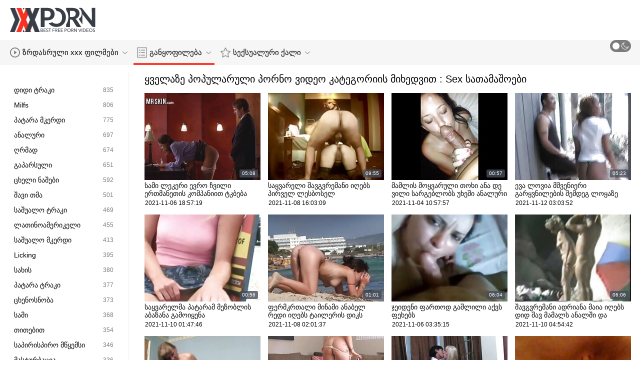

--- FILE ---
content_type: text/html; charset=UTF-8
request_url: https://ka.pornovionline.com/category/sex+toys/
body_size: 17366
content:
<!DOCTYPE html>
<html lang="ka" class=""><head>
<title>ყველაზე პოპულარული ცხელი პორნო კატეგორიის მიხედვით :  Sex სათამაშოები  </title>
<meta name="description" content="ნაკადი უფასო  Sex სათამაშოები ცხელი პორნო და  Sex სათამაშოები ფილმები მოზრდილთათვის სწორედ აქ, საუკეტესო ფორნოში . ახალი განახლებები ორჯერ ყოველდღიურად. ">   
<meta http-equiv="Content-Type" content="text/html; charset=utf-8">
<meta name="viewport" content="width=device-width, initial-scale=1.0">
<meta name="referrer" content="unsafe-url">
<base target="_blank">
<link rel="apple-touch-icon" sizes="180x180" href="https://ka.pornovionline.com/images/apple-touch-icon.png">
<link rel="icon" type="image/png" sizes="32x32" href="https://ka.pornovionline.com/images/favicon-32x32.png">
<link rel="icon" type="image/png" sizes="16x16" href="https://ka.pornovionline.com/images/favicon-16x16.png">
<link rel="manifest" href="https://ka.pornovionline.com/images/manifest.json">
<meta name="msapplication-TileColor" content="#ffffff">
<meta name="msapplication-config" content="https://ka.pornovionline.com/images/browserconfig.xml">
<meta name="theme-color" content="#ffffff">
<meta name="apple-mobile-web-app-title" content="საუკეთესო პორნო ">
<meta name="application-name" content="საუკეთესო პორნო ">


<style>
  @font-face {
    font-family: 'icomoon';
    font-display: block;
    src:  url('https://ka.pornovionline.com/fonts/icomoon.eot?cumr3q');
    src:  url('https://ka.pornovionline.com/fonts/icomoon.eot?cumr3q#iefix') format('embedded-opentype'),
      url('https://ka.pornovionline.com/fonts/icomoon.ttf?cumr3q') format('truetype'),
      url('https://ka.pornovionline.com/fonts/icomoon.woff?cumr3q') format('woff'),
      url('https://ka.pornovionline.com/fonts/icomoon.svg?cumr3q#icomoon') format('svg');
    font-weight: normal;
    font-style: normal;
  }
</style>

<link rel="stylesheet" href="https://ka.pornovionline.com/css/main.min.css">

<link href="https://ka.pornovionline.com/category/sex+toys/" rel="canonical">
<style type="text/css">.fancybox-margin{margin-right:17px;}</style></head>
<body class="white no-touch no-touch-device">
<div class="wrapper">
    <div class="header-holder">
        <header class="header">
            <div class="container">
                <div class="header-row">
                    <span class="nav-toggle" onclick="document.body.classList.toggle('menu-opened'); document.body.classList.remove('search-opened'); document.querySelector('.nav-aside').scrollTop = 0">
                        <i class="icon-menu"></i>
                        <i class="icon-close"></i>
                    </span>
                    <span class="search-toggle" onclick="document.body.classList.toggle('search-opened'); if (document.body.classList.contains('search-opened')) {setTimeout(() => { document.querySelector('.search-mobile .search-input').focus(); document.body.classList.remove('menu-opened')}, 0); } else {document.querySelector('.ui-autocomplete').style.display = 'none'; document.body.classList.remove('autocomplete-results')}">
                        <i class="icon-search"></i>
                                            </span>

                    <div class="logo"><a href="https://ka.pornovionline.com/" title="საუკეთესო უფასო უფასო porn tube! "></a></div>

                    
                                            
                                    </div>
            </div>
            <div class="search-mobile">
         
            </div>
        </header>

        <div class="mobile-nav">
            <ul>
                <li>
                    <a href="https://ka.pornovionline.com/latest-updates.html">
                        <i class="icon-videos"></i>
                        კინო კლიპები 
                    </a>
                </li>
           
                <li>
                    <a href="https://ka.pornovionline.com/categories.html">
                        <i class="icon-categories"></i>
                        Fuck კატეგორიები 
                    </a>
                </li>
                <li>
                    <a href="https://ka.pornovionline.com/category/hd/">
                        <i class="icon-pornstars"></i>
                        ყველაზე სექსუალური ქალები 
                    </a>
                </li>
            </ul>
        </div>
    </div>
    

    <nav class="nav">
        <div class="container">
            <ul class="menu-main">
                <li class="dropdown js-hover">
                    <a href="https://ka.pornovionline.com/latest-updates.html">
                        <i class="ico-item icon-videos"></i>
                        ზრდასრული xxx ფილმები 
                        <i class="icon-darr"></i>
                    </a>
                    <div class="dropdown-container">
                        <ul>
                            <li>
                                <a class="link" href="https://ka.pornovionline.com/latest-updates.html">
                                    <div class="ico-holder">
                                        <i class="ico-item icon-calendar"></i>
                                    </div>
                                    <span>Fuck ვიდეოები </span>
                                </a>
                            </li>
                            <li>
                                <a class="link" href="https://ka.pornovionline.com/most-popular.html">
                                    <div class="ico-holder">
                                        <i class="ico-item icon-views"></i>
                                    </div>
                                    <span>ყველაზე პოპულარული </span>
                                </a>
                            </li>
                            <li>
                                <a class="link" href="https://ka.pornovionline.com/top-rated.html">
                                    <div class="ico-holder">
                                        <i class="ico-item icon-thumbs-up-empty"></i>
                                    </div>
                                    <span>ყველაზე რეიტინგული </span>
                                </a>
                            </li>
                        </ul>
                    </div>
                </li>
             
                <li class="dropdown dropdown-full js-hover">
                    <a href="https://ka.pornovionline.com/categories.html" class="active">
                        <i class="ico-item icon-categories"></i>
                        განყოფილება 
                        <i class="icon-darr"></i>
                    </a>
                                            <div class="dropdown-container">
                            <div class="container">
    <div class="thumbs">
                                   <a class="th" href="/category/blowjobs/" title="ჯგუფი">
                    <div class="th-image th-image-widescreen">
                                                    <img class=" lazyloaded" src="https://ka.pornovionline.com/media/thumbs/2/v04342.jpg">
                                            </div>
                    <div class="th-row">
                        <div class="th-title">ჯგუფი</div>
                        <div class="th-items">
                            <div class="item">
                                <i class="icon-videos"></i>
                                <span class="number">
                                                                            3678
                                                                    </span>
                            </div>
                                                           
                                                    </div>
                    </div>
                </a>
				
				
				<a class="th" href="/category/natural+tits/" title="ბუნებრივი მკერდი">
                    <div class="th-image th-image-widescreen">
                                                    <img class=" lazyloaded" src="https://ka.pornovionline.com/media/thumbs/1/v04621.jpg">
                                            </div>
                    <div class="th-row">
                        <div class="th-title">ბუნებრივი მკერდი</div>
                        <div class="th-items">
                            <div class="item">
                                <i class="icon-videos"></i>
                                <span class="number">
                                                                            2779
                                                                    </span>
                            </div>
                                                           
                                                    </div>
                    </div>
                </a>
				
				
				<a class="th" href="/category/cumshot/" title="გასხმა">
                    <div class="th-image th-image-widescreen">
                                                    <img class=" lazyloaded" src="https://ka.pornovionline.com/media/thumbs/5/v02225.jpg">
                                            </div>
                    <div class="th-row">
                        <div class="th-title">გასხმა</div>
                        <div class="th-items">
                            <div class="item">
                                <i class="icon-videos"></i>
                                <span class="number">
                                                                            2748
                                                                    </span>
                            </div>
                                                           
                                                    </div>
                    </div>
                </a>
				
				
				<a class="th" href="/category/doggystyle/" title="უკნიდან">
                    <div class="th-image th-image-widescreen">
                                                    <img class=" lazyloaded" src="https://ka.pornovionline.com/media/thumbs/9/v02759.jpg">
                                            </div>
                    <div class="th-row">
                        <div class="th-title">უკნიდან</div>
                        <div class="th-items">
                            <div class="item">
                                <i class="icon-videos"></i>
                                <span class="number">
                                                                            2436
                                                                    </span>
                            </div>
                                                           
                                                    </div>
                    </div>
                </a>
				
				
				<a class="th" href="/category/big+tits/" title="დიდი მკერდი">
                    <div class="th-image th-image-widescreen">
                                                    <img class=" lazyloaded" src="https://ka.pornovionline.com/media/thumbs/0/v02910.jpg">
                                            </div>
                    <div class="th-row">
                        <div class="th-title">დიდი მკერდი</div>
                        <div class="th-items">
                            <div class="item">
                                <i class="icon-videos"></i>
                                <span class="number">
                                                                            2204
                                                                    </span>
                            </div>
                                                           
                                                    </div>
                    </div>
                </a>
				
				
				<a class="th" href="/category/brunette/" title="შავგვრემანი">
                    <div class="th-image th-image-widescreen">
                                                    <img class=" lazyloaded" src="https://ka.pornovionline.com/media/thumbs/9/v05279.jpg">
                                            </div>
                    <div class="th-row">
                        <div class="th-title">შავგვრემანი</div>
                        <div class="th-items">
                            <div class="item">
                                <i class="icon-videos"></i>
                                <span class="number">
                                                                            1930
                                                                    </span>
                            </div>
                                                           
                                                    </div>
                    </div>
                </a>
				
				
				<a class="th" href="/category/cowgirl/" title="მწყემსი">
                    <div class="th-image th-image-widescreen">
                                                    <img class=" lazyloaded" src="https://ka.pornovionline.com/media/thumbs/7/v00987.jpg">
                                            </div>
                    <div class="th-row">
                        <div class="th-title">მწყემსი</div>
                        <div class="th-items">
                            <div class="item">
                                <i class="icon-videos"></i>
                                <span class="number">
                                                                            1730
                                                                    </span>
                            </div>
                                                           
                                                    </div>
                    </div>
                </a>
				
				
				<a class="th" href="/category/hardcore/" title="ჯგუფური">
                    <div class="th-image th-image-widescreen">
                                                    <img class=" lazyloaded" src="https://ka.pornovionline.com/media/thumbs/9/v03549.jpg">
                                            </div>
                    <div class="th-row">
                        <div class="th-title">ჯგუფური</div>
                        <div class="th-items">
                            <div class="item">
                                <i class="icon-videos"></i>
                                <span class="number">
                                                                            1394
                                                                    </span>
                            </div>
                                                           
                                                    </div>
                    </div>
                </a>
				
				
				<a class="th" href="/category/big+cock/" title="დიდი ყლე">
                    <div class="th-image th-image-widescreen">
                                                    <img class=" lazyloaded" src="https://ka.pornovionline.com/media/thumbs/0/v04980.jpg">
                                            </div>
                    <div class="th-row">
                        <div class="th-title">დიდი ყლე</div>
                        <div class="th-items">
                            <div class="item">
                                <i class="icon-videos"></i>
                                <span class="number">
                                                                            1378
                                                                    </span>
                            </div>
                                                           
                                                    </div>
                    </div>
                </a>
				
				
				<a class="th" href="/category/blonde/" title="ქერა">
                    <div class="th-image th-image-widescreen">
                                                    <img class=" lazyloaded" src="https://ka.pornovionline.com/media/thumbs/2/v04082.jpg">
                                            </div>
                    <div class="th-row">
                        <div class="th-title">ქერა</div>
                        <div class="th-items">
                            <div class="item">
                                <i class="icon-videos"></i>
                                <span class="number">
                                                                            1279
                                                                    </span>
                            </div>
                                                           
                                                    </div>
                    </div>
                </a>
				
				
				<a class="th" href="/category/teen/" title="თინეიჯერი">
                    <div class="th-image th-image-widescreen">
                                                    <img class=" lazyloaded" src="https://ka.pornovionline.com/media/thumbs/8/v00428.jpg">
                                            </div>
                    <div class="th-row">
                        <div class="th-title">თინეიჯერი</div>
                        <div class="th-items">
                            <div class="item">
                                <i class="icon-videos"></i>
                                <span class="number">
                                                                            1012
                                                                    </span>
                            </div>
                                                           
                                                    </div>
                    </div>
                </a>
				
				
				
                           
                          
                            <a class="th see-all" href="/categories.html" title="See all">
            <div class="th-image th-image-widescreen">
                <div class="see-text">
                    <i class="icon-categories"></i>
                    <span class="text">იხილეთ ყველა </span>
                </div>
            </div>
        </a>
    </div>
</div> 
                        </div>
                                    </li>
                
                <li class="dropdown dropdown-full js-hover">
                    <a href="https://ka.pornovionline.com/category/hd/">
                        <i class="ico-item icon-pornstars"></i>
                        სექსუალური ქალი 
                        <i class="icon-darr"></i>
                    </a>
                                            <div class="dropdown-container">
                            <div class="container">
	<div class="thumbs thumbs-albums">
								<a class="th" href="https://ka.pornovionline.com/link.php" title="გოგონებს ელა ნოვას და ქლოე ჩერის აქვთ ლებური ანალური სექსი სექს -სათამაშოებით" data-rt="">
                                                                
                <div class="th-image" data-preview="https://ka.pornovionline.com/link.php">
                                            <img class=" lazyloaded" src="https://ka.pornovionline.com/media/thumbs/0/v02910.jpg?1635977960"  alt="გოგონებს ელა ნოვას და ქლოე ჩერის აქვთ ლებური ანალური სექსი სექს -სათამაშოებით"  style="display: block;">
                                        
                    <span class="th-duration">03:23</span>
             </div>
                <div class="th-row-title">გოგონებს ელა ნოვას და ქლოე ჩერის აქვთ ლებური ანალური სექსი სექს -სათამაშოებით</div>
                <div class="th-bottom-info">
                    <div class="th-date" style="color: #000;">2021-11-03 22:19:20</div>
                    
                                                                            </div>
            </a>
                    <a class="th" href="https://ka.pornovionline.com/link.php" title="მრუდე ქალმა ძალიან კარგად იცის თავისი საქმე" data-rt="">
                                                                
                <div class="th-image" data-preview="https://ka.pornovionline.com/link.php">
                                            <img class=" lazyloaded" src="https://ka.pornovionline.com/media/thumbs/0/v01880.jpg?1636122399"  alt="მრუდე ქალმა ძალიან კარგად იცის თავისი საქმე"  style="display: block;">
                                        
                    <span class="th-duration">08:50</span>
             </div>
                <div class="th-row-title">მრუდე ქალმა ძალიან კარგად იცის თავისი საქმე</div>
                <div class="th-bottom-info">
                    <div class="th-date" style="color: #000;">2021-11-05 14:26:39</div>
                    
                                                                            </div>
            </a>
                    <a class="th" href="/video/1866/%E1%83%9A%E1%83%94%E1%83%98%E1%83%9A%E1%83%90-%E1%83%9A%E1%83%90%E1%83%95%E1%83%A1-%E1%83%AE%E1%83%A3%E1%83%AD%E1%83%A3%E1%83%AD%E1%83%90-%E1%83%97%E1%83%98%E1%83%97%E1%83%A1-%E1%83%93%E1%83%90-%E1%83%A6%E1%83%A0%E1%83%9B%E1%83%90%E1%83%93-%E1%83%94%E1%83%A8%E1%83%95%E1%83%94%E1%83%91%E1%83%90/" title="ლეილა ლავს ხუჭუჭა თითს და ღრმად ეშვება" data-rt="">
                                                                
                <div class="th-image" data-preview="/video/1866/%E1%83%9A%E1%83%94%E1%83%98%E1%83%9A%E1%83%90-%E1%83%9A%E1%83%90%E1%83%95%E1%83%A1-%E1%83%AE%E1%83%A3%E1%83%AD%E1%83%A3%E1%83%AD%E1%83%90-%E1%83%97%E1%83%98%E1%83%97%E1%83%A1-%E1%83%93%E1%83%90-%E1%83%A6%E1%83%A0%E1%83%9B%E1%83%90%E1%83%93-%E1%83%94%E1%83%A8%E1%83%95%E1%83%94%E1%83%91%E1%83%90/">
                                            <img class=" lazyloaded" src="https://ka.pornovionline.com/media/thumbs/6/v01866.jpg?1636483006"  alt="ლეილა ლავს ხუჭუჭა თითს და ღრმად ეშვება"  style="display: block;">
                                        
                    <span class="th-duration">04:33</span>
             </div>
                <div class="th-row-title">ლეილა ლავს ხუჭუჭა თითს და ღრმად ეშვება</div>
                <div class="th-bottom-info">
                    <div class="th-date" style="color: #000;">2021-11-09 18:36:46</div>
                    
                                                                            </div>
            </a>
                    <a class="th" href="https://ka.pornovionline.com/link.php" title="კენზი ტეილორი ქმარს უყურებს შავ ბიჭს" data-rt="">
                                                                
                <div class="th-image" data-preview="https://ka.pornovionline.com/link.php">
                                            <img class=" lazyloaded" src="https://ka.pornovionline.com/media/thumbs/9/v01179.jpg?1636403871"  alt="კენზი ტეილორი ქმარს უყურებს შავ ბიჭს"  style="display: block;">
                                        
                    <span class="th-duration">06:15</span>
             </div>
                <div class="th-row-title">კენზი ტეილორი ქმარს უყურებს შავ ბიჭს</div>
                <div class="th-bottom-info">
                    <div class="th-date" style="color: #000;">2021-11-08 20:37:51</div>
                    
                                                                            </div>
            </a>
                    <a class="th" href="https://ka.pornovionline.com/link.php" title="საყვარელი შავგვრემანი თინეიჯერი მასტურბირებს სახლში მარტო" data-rt="">
                                                                
                <div class="th-image" data-preview="https://ka.pornovionline.com/link.php">
                                            <img class=" lazyloaded" src="https://ka.pornovionline.com/media/thumbs/5/v05645.jpg?1636363923"  alt="საყვარელი შავგვრემანი თინეიჯერი მასტურბირებს სახლში მარტო"  style="display: block;">
                                        
                    <span class="th-duration">01:52</span>
             </div>
                <div class="th-row-title">საყვარელი შავგვრემანი თინეიჯერი მასტურბირებს სახლში მარტო</div>
                <div class="th-bottom-info">
                    <div class="th-date" style="color: #000;">2021-11-08 09:32:03</div>
                    
                                                                            </div>
            </a>
                    <a class="th" href="/video/4189/%E1%83%A1%E1%83%90%E1%83%9B%E1%83%98-%E1%83%9A%E1%83%94%E1%83%99%E1%83%94%E1%83%A0%E1%83%98-%E1%83%94%E1%83%95%E1%83%A0%E1%83%9D-%E1%83%A9%E1%83%95%E1%83%98%E1%83%9A%E1%83%98-%E1%83%94%E1%83%A0%E1%83%97%E1%83%9B%E1%83%90%E1%83%9C%E1%83%94%E1%83%97%E1%83%98%E1%83%A1-%E1%83%99%E1%83%9D%E1%83%9B%E1%83%9E%E1%83%90%E1%83%9C%E1%83%98%E1%83%98%E1%83%97-%E1%83%A2%E1%83%99%E1%83%91%E1%83%94%E1%83%91%E1%83%90/" title="სამი ლეკერი ევრო ჩვილი ერთმანეთის კომპანიით ტკბება" data-rt="">
                                                                
                <div class="th-image" data-preview="/video/4189/%E1%83%A1%E1%83%90%E1%83%9B%E1%83%98-%E1%83%9A%E1%83%94%E1%83%99%E1%83%94%E1%83%A0%E1%83%98-%E1%83%94%E1%83%95%E1%83%A0%E1%83%9D-%E1%83%A9%E1%83%95%E1%83%98%E1%83%9A%E1%83%98-%E1%83%94%E1%83%A0%E1%83%97%E1%83%9B%E1%83%90%E1%83%9C%E1%83%94%E1%83%97%E1%83%98%E1%83%A1-%E1%83%99%E1%83%9D%E1%83%9B%E1%83%9E%E1%83%90%E1%83%9C%E1%83%98%E1%83%98%E1%83%97-%E1%83%A2%E1%83%99%E1%83%91%E1%83%94%E1%83%91%E1%83%90/">
                                            <img class=" lazyloaded" src="https://ka.pornovionline.com/media/thumbs/9/v04189.jpg?1636225039"  alt="სამი ლეკერი ევრო ჩვილი ერთმანეთის კომპანიით ტკბება"  style="display: block;">
                                        
                    <span class="th-duration">05:08</span>
             </div>
                <div class="th-row-title">სამი ლეკერი ევრო ჩვილი ერთმანეთის კომპანიით ტკბება</div>
                <div class="th-bottom-info">
                    <div class="th-date" style="color: #000;">2021-11-06 18:57:19</div>
                    
                                                                            </div>
            </a>
                    									<a class="th see-all" href="/category/hd/" title="იხილეთ ყველა ">
			<div class="th-image th-image-vertical">
				<div class="see-text">
					<i class="icon-pornstars"></i>
					<span class="text">იხილეთ ყველა </span>
				</div>
			</div>
		</a>
	</div>
</div> 
                        </div>
                                    </li>
                
                
            </ul>
<ul class="menu-right">
                

                <li>
                    <label class="mode-switcher visible">
                        <script>
                            if(document.body.classList.contains('black')) {
                                document.write("<input type='checkbox' class='theme-switcher' checked>")
                            } else {
                                document.write("<input type='checkbox' class='theme-switcher'>")
                            }
                        </script><input type="checkbox" class="theme-switcher">
                        <span class="state">
                            <i class="icon-sun"></i>
                            <i class="icon-moon"></i>
                        </span>
                    </label>
                </li>
            </ul>
            
        </div>
    </nav><ul class="ui-autocomplete ui-front ui-menu ui-widget ui-widget-content" id="ui-id-1" tabindex="0" style="display: none; left: 348.5px; width: 700px;"></ul>

    <div class="nav-aside">
        <div class="user-menu-holder">
                      
                    </div>
        <ul class="aside-menu">
            <li>
                <a href="https://ka.pornovionline.com/" class="nav-link active">
                    <i class="icon-home"></i>
                    ინდექსი 
                </a>
            </li>
            <li>
                <a href="https://ka.pornovionline.com/latest-updates.html" class="nav-link ">
                    <i class="icon-videos"></i>
                    უფასო porn movies 
                </a>
            </li>
       
            <li>
                <a href="https://ka.pornovionline.com/categories.html" class="nav-link ">
                    <i class="icon-categories"></i>
                    Fuck კატეგორია 
                </a>
            </li>
       
            <li>
                <a href="https://ka.pornovionline.com/category/hd/" class="nav-link ">
                    <i class="icon-pornstars"></i>
                    მოდელები 
                </a>
            </li>
       

            <li class="border">
                <!-- <button class="nav-link" data-toggle="dropdown" aria-expanded="true"> -->
                <button class="nav-link" onclick="this.parentNode.classList.toggle('open');">
                                            <i class="icon-straight"></i>
                        <span>სწორი </span>
                                        <i class="icon-darr"></i>
                </button>
       
            </li>

            <li class="border">
                <label class="nav-link mode-switcher mobile visible">
                    <script>
                        if(document.body.classList.contains('black')) {
                            document.write("<input type='checkbox' class='theme-switcher' checked>")
                        } else {
                            document.write("<input type='checkbox' class='theme-switcher'>")
                        }
                    </script><input type="checkbox" class="theme-switcher">

                    <i class="icon-moon"></i>
                    <span class="text">ბნელი რეჟიმი </span>
                    <span class="state"></span>

                </label>
            </li>

           

            <li class="border">
                <span class="nav-link">
                    <i class="icon-network"></i>
                    ჩვენი ქსელი 
                </span>
                <ul class="list-sites">
   <li>
        <a class="item-site" href="https://ka.pornovieux.net/" title="რუსული პორნო" target="_blank">
           
            <div class="site-text">
                <div class="name">რუსული პორნო</div>
                <div class="text"></div>
            </div>
        </a>
    </li>
	<li>
        <a class="item-site" href="https://ka.videocasalinghigratis.com/" title="XXX ვიდეოები " target="_blank">
           
            <div class="site-text">
                <div class="name">XXX ვიდეოები </div>
                <div class="text"></div>
            </div>
        </a>
    </li>
	<li>
        <a class="item-site" href="https://ka.sekasi.info/" title="რუსი პორნო" target="_blank">
           
            <div class="site-text">
                <div class="name">რუსი პორნო</div>
                <div class="text"></div>
            </div>
        </a>
    </li>
	<li>
        <a class="item-site" href="https://ka.filmsxxxgratuits.org/" title="რუსული პორნო" target="_blank">
           
            <div class="site-text">
                <div class="name">რუსული პორნო</div>
                <div class="text"></div>
            </div>
        </a>
    </li>
	<li>
        <a class="item-site" href="https://ka.videomaturegratis.com/" title="ეროტიკა" target="_blank">
           
            <div class="site-text">
                <div class="name">ეროტიკა</div>
                <div class="text"></div>
            </div>
        </a>
    </li>
	<li>
        <a class="item-site" href="https://ka.videomulherpelada.com/" title="პორნო სექსი" target="_blank">
           
            <div class="site-text">
                <div class="name">პორნო სექსი</div>
                <div class="text"></div>
            </div>
        </a>
    </li>
	<li>
        <a class="item-site" href="https://ka.videofemmemature.net/" title="ქართული პორნო" target="_blank">
           
            <div class="site-text">
                <div class="name">ქართული პორნო</div>
                <div class="text"></div>
            </div>
        </a>
    </li>
	<li>
        <a class="item-site" href="https://ka.pornclipsasian.com/" title="სამოყვარულო სექსი" target="_blank">
           
            <div class="site-text">
                <div class="name">სამოყვარულო სექსი</div>
                <div class="text"></div>
            </div>
        </a>
    </li>
	<li>
        <a class="item-site" href="https://ka.pornasiansexvideo.com/" title="ძველი პორნო" target="_blank">
           
            <div class="site-text">
                <div class="name">ძველი პორნო</div>
                <div class="text"></div>
            </div>
        </a>
    </li>
	<li>
        <a class="item-site" href="https://ka.videoxxxfrancais.com/" title="ტყნაური" target="_blank">
           
            <div class="site-text">
                <div class="name">ტყნაური</div>
                <div class="text"></div>
            </div>
        </a>
    </li>
	<li>
        <a class="item-site" href="https://ka.videoslesbicos.net/" title="იაპონიის პორნო" target="_blank">
           
            <div class="site-text">
                <div class="name">იაპონიის პორნო</div>
                <div class="text"></div>
            </div>
        </a>
    </li>
	<li>
        <a class="item-site" href="https://ka.indiansexvideohd.com/" title="პორნო ფილმები" target="_blank">
           
            <div class="site-text">
                <div class="name">პორნო ფილმები</div>
                <div class="text"></div>
            </div>
        </a>
    </li>
	<li>
        <a class="item-site" href="https://ka.gratispornofilmen.net/" title="არაბული პორნო" target="_blank">
           
            <div class="site-text">
                <div class="name">არაბული პორნო</div>
                <div class="text"></div>
            </div>
        </a>
    </li>
	<li>
        <a class="item-site" href="http://mamiporno.net/" title="დედა პორნო" target="_blank">
           
            <div class="site-text">
                <div class="name">დედა პორნო</div>
                <div class="text"></div>
            </div>
        </a>
    </li>
	<li>
        <a class="item-site" href="https://ka.mutterfickt.com/" title="კორეული პორნო" target="_blank">
           
            <div class="site-text">
                <div class="name">კორეული პორნო</div>
                <div class="text"></div>
            </div>
        </a>
    </li>
	<li>
        <a class="item-site" href="http://ka.chunkytgp.net/" title="მსუქანი პორნო" target="_blank">
           
            <div class="site-text">
                <div class="name">მსუქანი პორნო</div>
                <div class="text"></div>
            </div>
        </a>
    </li>
	<li>
        <a class="item-site" href="http://ka.sexevideo.org/" title="სექსი ვიდეო" target="_blank">
           
            <div class="site-text">
                <div class="name">სექსი ვიდეო</div>
                <div class="text"></div>
            </div>
        </a>
    </li>
	<li>
        <a class="item-site" href="https://ka.videogratuitxxx.com/" title="ტყვნა" target="_blank">
           
            <div class="site-text">
                <div class="name">ტყვნა</div>
                <div class="text"></div>
            </div>
        </a>
    </li>
	<li>
        <a class="item-site" href="https://ka.svenskporrfilm.biz/" title="პორნო სექსი" target="_blank">
           
            <div class="site-text">
                <div class="name">პორნო სექსი</div>
                <div class="text"></div>
            </div>
        </a>
    </li>
	<li>
        <a class="item-site" href="https://ka.caserosxxx.org/" title="გერმანული პორნო" target="_blank">
           
            <div class="site-text">
                <div class="name">გერმანული პორნო</div>
                <div class="text"></div>
            </div>
        </a>
    </li>
	<li>
        <a class="item-site" href="https://yo.vecchietroie.org/" title="Ibalopo awọn fidio" target="_blank">
           
            <div class="site-text">
                <div class="name">Ibalopo awọn fidio</div>
                <div class="text"></div>
            </div>
        </a>
    </li>
	<li>
        <a class="item-site" href="https://ka.mamiporno.com/" title="რუსული პორნო" target="_blank">
           
            <div class="site-text">
                <div class="name">რუსული პორნო</div>
                <div class="text"></div>
            </div>
        </a>
    </li>
	

</ul>            </li>
        </ul>
    </div>


        
    <div class="main">
        <div class="container">
<div class="block-wrap">
	<div class="categories-aside">
    
            
	<ul class="categories-aside-list" id="aside-filter-list">
				<li>
					<a href="https://ka.pornovionline.com/category/big+ass/">
						<span class="name">დიდი ტრაკი</span>
						<span class="number">835</span>
					</a>
				</li><li>
					<a href="https://ka.pornovionline.com/category/milfs/">
						<span class="name">Milfs</span>
						<span class="number">806</span>
					</a>
				</li><li>
					<a href="https://ka.pornovionline.com/category/small+tits/">
						<span class="name">პატარა მკერდი</span>
						<span class="number">775</span>
					</a>
				</li><li>
					<a href="https://ka.pornovionline.com/category/anal/">
						<span class="name">ანალური</span>
						<span class="number">697</span>
					</a>
				</li><li>
					<a href="https://ka.pornovionline.com/category/deep+throat/">
						<span class="name">ღრმად</span>
						<span class="number">674</span>
					</a>
				</li><li>
					<a href="https://ka.pornovionline.com/category/shaved/">
						<span class="name">გაპარსული</span>
						<span class="number">651</span>
					</a>
				</li><li>
					<a href="https://ka.pornovionline.com/category/hot+babes/">
						<span class="name">ცხელი ნაშები</span>
						<span class="number">592</span>
					</a>
				</li><li>
					<a href="https://ka.pornovionline.com/category/black+hair/">
						<span class="name">შავი თმა</span>
						<span class="number">501</span>
					</a>
				</li><li>
					<a href="https://ka.pornovionline.com/category/medium+ass/">
						<span class="name">საშუალო ტრაკი</span>
						<span class="number">469</span>
					</a>
				</li><li>
					<a href="https://ka.pornovionline.com/category/latina/">
						<span class="name">ლათინოამერიკელი</span>
						<span class="number">455</span>
					</a>
				</li><li>
					<a href="https://ka.pornovionline.com/category/medium+tits/">
						<span class="name">საშუალო მკერდი</span>
						<span class="number">413</span>
					</a>
				</li><li>
					<a href="https://ka.pornovionline.com/category/licking/">
						<span class="name">Licking</span>
						<span class="number">395</span>
					</a>
				</li><li>
					<a href="https://ka.pornovionline.com/category/facial/">
						<span class="name">სახის</span>
						<span class="number">380</span>
					</a>
				</li><li>
					<a href="https://ka.pornovionline.com/category/small+ass/">
						<span class="name">პატარა ტრაკი</span>
						<span class="number">377</span>
					</a>
				</li><li>
					<a href="https://ka.pornovionline.com/category/riding/">
						<span class="name">ცხენოსნობა</span>
						<span class="number">373</span>
					</a>
				</li><li>
					<a href="https://ka.pornovionline.com/category/threesome/">
						<span class="name">სამი</span>
						<span class="number">368</span>
					</a>
				</li><li>
					<a href="https://ka.pornovionline.com/category/fingering/">
						<span class="name">თითებით</span>
						<span class="number">354</span>
					</a>
				</li><li>
					<a href="https://ka.pornovionline.com/category/reverse+cowgirl/">
						<span class="name">საპირისპირო მწყემსი</span>
						<span class="number">346</span>
					</a>
				</li><li>
					<a href="https://ka.pornovionline.com/category/masturbating/">
						<span class="name">მასტურბაცია</span>
						<span class="number">336</span>
					</a>
				</li><li>
					<a href="https://ka.pornovionline.com/category/pornstar/">
						<span class="name">პორნოვარსკვლავი</span>
						<span class="number">335</span>
					</a>
				</li><li>
					<a href="https://ka.pornovionline.com/category/outdoor/">
						<span class="name">გარე</span>
						<span class="number">328</span>
					</a>
				</li><li>
					<a href="https://ka.pornovionline.com/category/pussy+licking/">
						<span class="name">Pussy licking</span>
						<span class="number">316</span>
					</a>
				</li><li>
					<a href="https://ka.pornovionline.com/category/interracial/">
						<span class="name">შორის</span>
						<span class="number">310</span>
					</a>
				</li><li>
					<a href="https://ka.pornovionline.com/category/fake+tits/">
						<span class="name">ყალბი მკერდი</span>
						<span class="number">301</span>
					</a>
				</li><li>
					<a href="https://ka.pornovionline.com/category/lesbians/">
						<span class="name">ლესბოსელები</span>
						<span class="number">266</span>
					</a>
				</li><li>
					<a href="https://ka.pornovionline.com/category/creampie/">
						<span class="name">კრემიანი ნამცხვარი</span>
						<span class="number">250</span>
					</a>
				</li><li>
					<a href="https://ka.pornovionline.com/category/hairy/">
						<span class="name">თმები</span>
						<span class="number">236</span>
					</a>
				</li><li>
					<a href="https://ka.pornovionline.com/category/tattoo/">
						<span class="name">ტატუ</span>
						<span class="number">219</span>
					</a>
				</li><li>
					<a href="https://ka.pornovionline.com/category/redhead/">
						<span class="name">წითური</span>
						<span class="number">217</span>
					</a>
				</li><li>
					<a href="https://ka.pornovionline.com/category/indoors/">
						<span class="name">შენობაში</span>
						<span class="number">216</span>
					</a>
				</li><li>
					<a href="https://ka.pornovionline.com/category/anal+creampie/">
						<span class="name">ანალური კრემიანი ნამცხვარი</span>
						<span class="number">198</span>
					</a>
				</li><li>
					<a href="https://ka.pornovionline.com/category/titty-fucking/">
						<span class="name">Titty-ხარ</span>
						<span class="number">196</span>
					</a>
				</li><li>
					<a href="https://ka.pornovionline.com/category/bald+pussy/">
						<span class="name">მელოტი pussy</span>
						<span class="number">180</span>
					</a>
				</li><li>
					<a href="https://ka.pornovionline.com/category/sex+toys/">
						<span class="name">Sex სათამაშოები</span>
						<span class="number">176</span>
					</a>
				</li><li>
					<a href="https://ka.pornovionline.com/category/work/">
						<span class="name">მუშაობა</span>
						<span class="number">174</span>
					</a>
				</li><li>
					<a href="https://ka.pornovionline.com/category/pov/">
						<span class="name">ი</span>
						<span class="number">170</span>
					</a>
				</li><li>
					<a href="https://ka.pornovionline.com/category/wet/">
						<span class="name">სველი</span>
						<span class="number">165</span>
					</a>
				</li><li>
					<a href="https://ka.pornovionline.com/category/ebony/">
						<span class="name">შავი</span>
						<span class="number">163</span>
					</a>
				</li><li>
					<a href="https://ka.pornovionline.com/category/ass+licking/">
						<span class="name">უკანალი</span>
						<span class="number">155</span>
					</a>
				</li><li>
					<a href="https://ka.pornovionline.com/category/busty/">
						<span class="name">ძუძუებიანი</span>
						<span class="number">151</span>
					</a>
				</li><li>
					<a href="https://ka.pornovionline.com/category/asian/">
						<span class="name">აზიური</span>
						<span class="number">149</span>
					</a>
				</li><li>
					<a href="https://ka.pornovionline.com/category/chick/">
						<span class="name">ჩიკი</span>
						<span class="number">145</span>
					</a>
				</li><li>
					<a href="https://ka.pornovionline.com/category/wife/">
						<span class="name">ცოლი</span>
						<span class="number">145</span>
					</a>
				</li><li>
					<a href="https://ka.pornovionline.com/category/cheating/">
						<span class="name">ღალატი</span>
						<span class="number">141</span>
					</a>
				</li><li>
					<a href="https://ka.pornovionline.com/category/black/">
						<span class="name">შავი</span>
						<span class="number">140</span>
					</a>
				</li><li>
					<a href="https://ka.pornovionline.com/category/step+mom/">
						<span class="name">ნაბიჯი დედა</span>
						<span class="number">138</span>
					</a>
				</li><li>
					<a href="https://ka.pornovionline.com/category/69/">
						<span class="name">69</span>
						<span class="number">135</span>
					</a>
				</li><li>
					<a href="https://ka.pornovionline.com/category/oil/">
						<span class="name">ზეთი</span>
						<span class="number">131</span>
					</a>
				</li><li>
					<a href="https://ka.pornovionline.com/category/couch/">
						<span class="name">მწვრთნელი</span>
						<span class="number">128</span>
					</a>
				</li><li>
					<a href="https://ka.pornovionline.com/category/petite/">
						<span class="name">პეტიტი</span>
						<span class="number">126</span>
					</a>
				</li>
								
									</ul>

    </div>	<div class="content-block">
		<div class="block-row">
                    <div class="title">
                    <h1>ყველაზე პოპულარული პორნო ვიდეო კატეგორიის მიხედვით :  Sex სათამაშოები</h1>
        
            </div>

    <div class="thumbs">

<a class="th" href="/video/4189/%E1%83%A1%E1%83%90%E1%83%9B%E1%83%98-%E1%83%9A%E1%83%94%E1%83%99%E1%83%94%E1%83%A0%E1%83%98-%E1%83%94%E1%83%95%E1%83%A0%E1%83%9D-%E1%83%A9%E1%83%95%E1%83%98%E1%83%9A%E1%83%98-%E1%83%94%E1%83%A0%E1%83%97%E1%83%9B%E1%83%90%E1%83%9C%E1%83%94%E1%83%97%E1%83%98%E1%83%A1-%E1%83%99%E1%83%9D%E1%83%9B%E1%83%9E%E1%83%90%E1%83%9C%E1%83%98%E1%83%98%E1%83%97-%E1%83%A2%E1%83%99%E1%83%91%E1%83%94%E1%83%91%E1%83%90/" title="სამი ლეკერი ევრო ჩვილი ერთმანეთის კომპანიით ტკბება" data-rt="">
                                                                
                <div class="th-image" data-preview="/video/4189/%E1%83%A1%E1%83%90%E1%83%9B%E1%83%98-%E1%83%9A%E1%83%94%E1%83%99%E1%83%94%E1%83%A0%E1%83%98-%E1%83%94%E1%83%95%E1%83%A0%E1%83%9D-%E1%83%A9%E1%83%95%E1%83%98%E1%83%9A%E1%83%98-%E1%83%94%E1%83%A0%E1%83%97%E1%83%9B%E1%83%90%E1%83%9C%E1%83%94%E1%83%97%E1%83%98%E1%83%A1-%E1%83%99%E1%83%9D%E1%83%9B%E1%83%9E%E1%83%90%E1%83%9C%E1%83%98%E1%83%98%E1%83%97-%E1%83%A2%E1%83%99%E1%83%91%E1%83%94%E1%83%91%E1%83%90/">
                                            <img class=" lazyloaded" src="https://ka.pornovionline.com/media/thumbs/9/v04189.jpg?1636225039"  alt="სამი ლეკერი ევრო ჩვილი ერთმანეთის კომპანიით ტკბება"  style="display: block;">
                                        
                    <span class="th-duration">05:08</span>
             </div>
                <div class="th-row-title">სამი ლეკერი ევრო ჩვილი ერთმანეთის კომპანიით ტკბება</div>
                <div class="th-bottom-info">
                    <div class="th-date" style="color: #000;">2021-11-06 18:57:19</div>
                    
                                                                            </div>
            </a>
                    <a class="th" href="/video/4207/%E1%83%A1%E1%83%90%E1%83%A7%E1%83%95%E1%83%90%E1%83%A0%E1%83%94%E1%83%9A%E1%83%98-%E1%83%A8%E1%83%90%E1%83%95%E1%83%92%E1%83%95%E1%83%A0%E1%83%94%E1%83%9B%E1%83%90%E1%83%9C%E1%83%98-%E1%83%98%E1%83%A6%E1%83%94%E1%83%91%E1%83%A1-%E1%83%9E%E1%83%98%E1%83%A0%E1%83%95%E1%83%94%E1%83%9A-%E1%83%9A%E1%83%94%E1%83%A1%E1%83%91%E1%83%9D%E1%83%A1%E1%83%94%E1%83%9A-%E1%83%92%E1%83%90%E1%83%9B%E1%83%9D%E1%83%AA%E1%83%93%E1%83%98%E1%83%9A%E1%83%94%E1%83%91%E1%83%90%E1%83%A1/" title="საყვარელი შავგვრემანი იღებს პირველ ლესბოსელ გამოცდილებას" data-rt="">
                                                                
                <div class="th-image" data-preview="/video/4207/%E1%83%A1%E1%83%90%E1%83%A7%E1%83%95%E1%83%90%E1%83%A0%E1%83%94%E1%83%9A%E1%83%98-%E1%83%A8%E1%83%90%E1%83%95%E1%83%92%E1%83%95%E1%83%A0%E1%83%94%E1%83%9B%E1%83%90%E1%83%9C%E1%83%98-%E1%83%98%E1%83%A6%E1%83%94%E1%83%91%E1%83%A1-%E1%83%9E%E1%83%98%E1%83%A0%E1%83%95%E1%83%94%E1%83%9A-%E1%83%9A%E1%83%94%E1%83%A1%E1%83%91%E1%83%9D%E1%83%A1%E1%83%94%E1%83%9A-%E1%83%92%E1%83%90%E1%83%9B%E1%83%9D%E1%83%AA%E1%83%93%E1%83%98%E1%83%9A%E1%83%94%E1%83%91%E1%83%90%E1%83%A1/">
                                            <img class=" lazyloaded" src="https://ka.pornovionline.com/media/thumbs/7/v04207.jpg?1636387389"  alt="საყვარელი შავგვრემანი იღებს პირველ ლესბოსელ გამოცდილებას"  style="display: block;">
                                        
                    <span class="th-duration">09:55</span>
             </div>
                <div class="th-row-title">საყვარელი შავგვრემანი იღებს პირველ ლესბოსელ გამოცდილებას</div>
                <div class="th-bottom-info">
                    <div class="th-date" style="color: #000;">2021-11-08 16:03:09</div>
                    
                                                                            </div>
            </a>
                    <a class="th" href="https://ka.pornovionline.com/link.php" title="მამლის მოყვარული თოხი ანა დე ვილი სარგებლობს უხეში ანალური დარტყმით" data-rt="">
                                                                
                <div class="th-image" data-preview="https://ka.pornovionline.com/link.php">
                                            <img class=" lazyloaded" src="https://ka.pornovionline.com/media/thumbs/3/v04043.jpg?1636023477"  alt="მამლის მოყვარული თოხი ანა დე ვილი სარგებლობს უხეში ანალური დარტყმით"  style="display: block;">
                                        
                    <span class="th-duration">00:57</span>
             </div>
                <div class="th-row-title">მამლის მოყვარული თოხი ანა დე ვილი სარგებლობს უხეში ანალური დარტყმით</div>
                <div class="th-bottom-info">
                    <div class="th-date" style="color: #000;">2021-11-04 10:57:57</div>
                    
                                                                            </div>
            </a>
                    <a class="th" href="/video/3444/%E1%83%94%E1%83%95%E1%83%90-%E1%83%9A%E1%83%9D%E1%83%95%E1%83%98%E1%83%90-%E1%83%9B%E1%83%A8%E1%83%95%E1%83%94%E1%83%9C%E1%83%98%E1%83%94%E1%83%A0%E1%83%98-%E1%83%92%E1%83%90%E1%83%A0%E1%83%A7%E1%83%95%E1%83%9C%E1%83%98%E1%83%9A%E1%83%94%E1%83%91%E1%83%98%E1%83%A1-%E1%83%A8%E1%83%94%E1%83%9B%E1%83%93%E1%83%94%E1%83%92-%E1%83%9A%E1%83%9D%E1%83%A7%E1%83%90%E1%83%96%E1%83%94-%E1%83%9A%E1%83%9D%E1%83%A7%E1%83%90%E1%83%96%E1%83%94-%E1%83%98%E1%83%A6%E1%83%94%E1%83%91%E1%83%A1/" title="ევა ლოვია მშვენიერი გარყვნილების შემდეგ ლოყაზე ლოყაზე იღებს" data-rt="">
                                                                
                <div class="th-image" data-preview="/video/3444/%E1%83%94%E1%83%95%E1%83%90-%E1%83%9A%E1%83%9D%E1%83%95%E1%83%98%E1%83%90-%E1%83%9B%E1%83%A8%E1%83%95%E1%83%94%E1%83%9C%E1%83%98%E1%83%94%E1%83%A0%E1%83%98-%E1%83%92%E1%83%90%E1%83%A0%E1%83%A7%E1%83%95%E1%83%9C%E1%83%98%E1%83%9A%E1%83%94%E1%83%91%E1%83%98%E1%83%A1-%E1%83%A8%E1%83%94%E1%83%9B%E1%83%93%E1%83%94%E1%83%92-%E1%83%9A%E1%83%9D%E1%83%A7%E1%83%90%E1%83%96%E1%83%94-%E1%83%9A%E1%83%9D%E1%83%A7%E1%83%90%E1%83%96%E1%83%94-%E1%83%98%E1%83%A6%E1%83%94%E1%83%91%E1%83%A1/">
                                            <img class=" lazyloaded" src="https://ka.pornovionline.com/media/thumbs/4/v03444.jpg?1636686232"  alt="ევა ლოვია მშვენიერი გარყვნილების შემდეგ ლოყაზე ლოყაზე იღებს"  style="display: block;">
                                        
                    <span class="th-duration">05:23</span>
             </div>
                <div class="th-row-title">ევა ლოვია მშვენიერი გარყვნილების შემდეგ ლოყაზე ლოყაზე იღებს</div>
                <div class="th-bottom-info">
                    <div class="th-date" style="color: #000;">2021-11-12 03:03:52</div>
                    
                                                                            </div>
            </a>
                    <a class="th" href="/video/2044/%E1%83%A1%E1%83%90%E1%83%A7%E1%83%95%E1%83%90%E1%83%A0%E1%83%94%E1%83%9A%E1%83%9B%E1%83%90-%E1%83%9E%E1%83%90%E1%83%A2%E1%83%90%E1%83%A0%E1%83%90%E1%83%9B-%E1%83%9B%E1%83%94%E1%83%96%E1%83%9D%E1%83%91%E1%83%9A%E1%83%98%E1%83%A1-%E1%83%90%E1%83%91%E1%83%90%E1%83%96%E1%83%90%E1%83%9C%E1%83%90-%E1%83%92%E1%83%90%E1%83%9B%E1%83%9D%E1%83%98%E1%83%A7%E1%83%94%E1%83%9C%E1%83%90/" title="საყვარელმა პატარამ მეზობლის აბაზანა გამოიყენა" data-rt="">
                                                                
                <div class="th-image" data-preview="/video/2044/%E1%83%A1%E1%83%90%E1%83%A7%E1%83%95%E1%83%90%E1%83%A0%E1%83%94%E1%83%9A%E1%83%9B%E1%83%90-%E1%83%9E%E1%83%90%E1%83%A2%E1%83%90%E1%83%A0%E1%83%90%E1%83%9B-%E1%83%9B%E1%83%94%E1%83%96%E1%83%9D%E1%83%91%E1%83%9A%E1%83%98%E1%83%A1-%E1%83%90%E1%83%91%E1%83%90%E1%83%96%E1%83%90%E1%83%9C%E1%83%90-%E1%83%92%E1%83%90%E1%83%9B%E1%83%9D%E1%83%98%E1%83%A7%E1%83%94%E1%83%9C%E1%83%90/">
                                            <img class=" lazyloaded" src="https://ka.pornovionline.com/media/thumbs/4/v02044.jpg?1636508866"  alt="საყვარელმა პატარამ მეზობლის აბაზანა გამოიყენა"  style="display: block;">
                                        
                    <span class="th-duration">00:56</span>
             </div>
                <div class="th-row-title">საყვარელმა პატარამ მეზობლის აბაზანა გამოიყენა</div>
                <div class="th-bottom-info">
                    <div class="th-date" style="color: #000;">2021-11-10 01:47:46</div>
                    
                                                                            </div>
            </a>
                    <a class="th" href="https://ka.pornovionline.com/link.php" title="ფერმკრთალი მინამი ანაბელ რედი იღებს ტაილერის დიკს ღრმად მის თმებში" data-rt="">
                                                                
                <div class="th-image" data-preview="https://ka.pornovionline.com/link.php">
                                            <img class=" lazyloaded" src="https://ka.pornovionline.com/media/thumbs/8/v01918.jpg?1636336897"  alt="ფერმკრთალი მინამი ანაბელ რედი იღებს ტაილერის დიკს ღრმად მის თმებში"  style="display: block;">
                                        
                    <span class="th-duration">01:01</span>
             </div>
                <div class="th-row-title">ფერმკრთალი მინამი ანაბელ რედი იღებს ტაილერის დიკს ღრმად მის თმებში</div>
                <div class="th-bottom-info">
                    <div class="th-date" style="color: #000;">2021-11-08 02:01:37</div>
                    
                                                                            </div>
            </a>
                    <a class="th" href="https://ka.pornovionline.com/link.php" title="ჯეიდენი ფართოდ გაშლილი აქვს ფეხებს" data-rt="">
                                                                
                <div class="th-image" data-preview="https://ka.pornovionline.com/link.php">
                                            <img class=" lazyloaded" src="https://ka.pornovionline.com/media/thumbs/3/v05293.jpg?1636169715"  alt="ჯეიდენი ფართოდ გაშლილი აქვს ფეხებს"  style="display: block;">
                                        
                    <span class="th-duration">06:04</span>
             </div>
                <div class="th-row-title">ჯეიდენი ფართოდ გაშლილი აქვს ფეხებს</div>
                <div class="th-bottom-info">
                    <div class="th-date" style="color: #000;">2021-11-06 03:35:15</div>
                    
                                                                            </div>
            </a>
                    <a class="th" href="/video/151/%E1%83%A8%E1%83%90%E1%83%95%E1%83%92%E1%83%95%E1%83%A0%E1%83%94%E1%83%9B%E1%83%90%E1%83%9C%E1%83%98-%E1%83%90%E1%83%93%E1%83%A0%E1%83%98%E1%83%90%E1%83%9C%E1%83%90-%E1%83%9B%E1%83%90%E1%83%98%E1%83%90-%E1%83%98%E1%83%A6%E1%83%94%E1%83%91%E1%83%A1-%E1%83%93%E1%83%98%E1%83%93-%E1%83%A8%E1%83%90%E1%83%95-%E1%83%9B%E1%83%90%E1%83%9B%E1%83%90%E1%83%9A%E1%83%A1-%E1%83%90%E1%83%9C%E1%83%90%E1%83%9A%E1%83%A8%E1%83%98-%E1%83%93%E1%83%90-%E1%83%90%E1%83%99%E1%83%94%E1%83%97%E1%83%94%E1%83%91%E1%83%A1-%E1%83%9B%E1%83%98%E1%83%9C%E1%83%94%E1%83%A2%E1%83%A1/" title="შავგვრემანი ადრიანა მაია იღებს დიდ შავ მამალს ანალში და აკეთებს მინეტს" data-rt="">
                                                                
                <div class="th-image" data-preview="/video/151/%E1%83%A8%E1%83%90%E1%83%95%E1%83%92%E1%83%95%E1%83%A0%E1%83%94%E1%83%9B%E1%83%90%E1%83%9C%E1%83%98-%E1%83%90%E1%83%93%E1%83%A0%E1%83%98%E1%83%90%E1%83%9C%E1%83%90-%E1%83%9B%E1%83%90%E1%83%98%E1%83%90-%E1%83%98%E1%83%A6%E1%83%94%E1%83%91%E1%83%A1-%E1%83%93%E1%83%98%E1%83%93-%E1%83%A8%E1%83%90%E1%83%95-%E1%83%9B%E1%83%90%E1%83%9B%E1%83%90%E1%83%9A%E1%83%A1-%E1%83%90%E1%83%9C%E1%83%90%E1%83%9A%E1%83%A8%E1%83%98-%E1%83%93%E1%83%90-%E1%83%90%E1%83%99%E1%83%94%E1%83%97%E1%83%94%E1%83%91%E1%83%A1-%E1%83%9B%E1%83%98%E1%83%9C%E1%83%94%E1%83%A2%E1%83%A1/">
                                            <img class=" lazyloaded" src="https://ka.pornovionline.com/media/thumbs/1/v00151.jpg?1636520082"  alt="შავგვრემანი ადრიანა მაია იღებს დიდ შავ მამალს ანალში და აკეთებს მინეტს"  style="display: block;">
                                        
                    <span class="th-duration">06:06</span>
             </div>
                <div class="th-row-title">შავგვრემანი ადრიანა მაია იღებს დიდ შავ მამალს ანალში და აკეთებს მინეტს</div>
                <div class="th-bottom-info">
                    <div class="th-date" style="color: #000;">2021-11-10 04:54:42</div>
                    
                                                                            </div>
            </a>
                    <a class="th" href="https://ka.pornovionline.com/link.php" title="საყვარელი ქერა წოვს უზარმაზარ მამალს" data-rt="">
                                                                
                <div class="th-image" data-preview="https://ka.pornovionline.com/link.php">
                                            <img class=" lazyloaded" src="https://ka.pornovionline.com/media/thumbs/8/v04878.jpg?1636026112"  alt="საყვარელი ქერა წოვს უზარმაზარ მამალს"  style="display: block;">
                                        
                    <span class="th-duration">05:52</span>
             </div>
                <div class="th-row-title">საყვარელი ქერა წოვს უზარმაზარ მამალს</div>
                <div class="th-bottom-info">
                    <div class="th-date" style="color: #000;">2021-11-04 11:41:52</div>
                    
                                                                            </div>
            </a>
                    <a class="th" href="https://ka.pornovionline.com/link.php" title="ემა სტარლეტო და კაილერ ქვინი წოვენ და აყვავებულს უზარმაზარ ჯიშს POV– ში" data-rt="">
                                                                
                <div class="th-image" data-preview="https://ka.pornovionline.com/link.php">
                                            <img class=" lazyloaded" src="https://ka.pornovionline.com/media/thumbs/8/v02048.jpg?1636367572"  alt="ემა სტარლეტო და კაილერ ქვინი წოვენ და აყვავებულს უზარმაზარ ჯიშს POV– ში"  style="display: block;">
                                        
                    <span class="th-duration">11:19</span>
             </div>
                <div class="th-row-title">ემა სტარლეტო და კაილერ ქვინი წოვენ და აყვავებულს უზარმაზარ ჯიშს POV– ში</div>
                <div class="th-bottom-info">
                    <div class="th-date" style="color: #000;">2021-11-08 10:32:52</div>
                    
                                                                            </div>
            </a>
                    <a class="th" href="/video/5581/%E1%83%99%E1%83%98%E1%83%9C%E1%83%A1%E1%83%9A%E1%83%98-%E1%83%99%E1%83%94%E1%83%98%E1%83%9C%E1%83%98-%E1%83%98%E1%83%AC%E1%83%9D%E1%83%95%E1%83%A1-%E1%83%93%E1%83%90-%E1%83%AE%E1%83%A3%E1%83%AD%E1%83%90%E1%83%95%E1%83%A1-%E1%83%93%E1%83%98%E1%83%93%E1%83%AE%E1%83%90%E1%83%9C%E1%83%A1-%E1%83%A1%E1%83%90%E1%83%9C%E1%83%90%E1%83%9B-%E1%83%90%E1%83%A0-%E1%83%9B%E1%83%98%E1%83%98%E1%83%A6%E1%83%94%E1%83%91%E1%83%A1-%E1%83%AC%E1%83%94%E1%83%91%E1%83%9D%E1%83%95%E1%83%90%E1%83%9C-%E1%83%AF%E1%83%98%E1%83%9A%E1%83%93%E1%83%9D%E1%83%A1/" title="კინსლი კეინი იწოვს და ხუჭავს დიდხანს, სანამ არ მიიღებს წებოვან ჯილდოს" data-rt="">
                                                                
                <div class="th-image" data-preview="/video/5581/%E1%83%99%E1%83%98%E1%83%9C%E1%83%A1%E1%83%9A%E1%83%98-%E1%83%99%E1%83%94%E1%83%98%E1%83%9C%E1%83%98-%E1%83%98%E1%83%AC%E1%83%9D%E1%83%95%E1%83%A1-%E1%83%93%E1%83%90-%E1%83%AE%E1%83%A3%E1%83%AD%E1%83%90%E1%83%95%E1%83%A1-%E1%83%93%E1%83%98%E1%83%93%E1%83%AE%E1%83%90%E1%83%9C%E1%83%A1-%E1%83%A1%E1%83%90%E1%83%9C%E1%83%90%E1%83%9B-%E1%83%90%E1%83%A0-%E1%83%9B%E1%83%98%E1%83%98%E1%83%A6%E1%83%94%E1%83%91%E1%83%A1-%E1%83%AC%E1%83%94%E1%83%91%E1%83%9D%E1%83%95%E1%83%90%E1%83%9C-%E1%83%AF%E1%83%98%E1%83%9A%E1%83%93%E1%83%9D%E1%83%A1/">
                                            <img class=" lazyloaded" src="https://ka.pornovionline.com/media/thumbs/1/v05581.jpg?1635951228"  alt="კინსლი კეინი იწოვს და ხუჭავს დიდხანს, სანამ არ მიიღებს წებოვან ჯილდოს"  style="display: block;">
                                        
                    <span class="th-duration">06:33</span>
             </div>
                <div class="th-row-title">კინსლი კეინი იწოვს და ხუჭავს დიდხანს, სანამ არ მიიღებს წებოვან ჯილდოს</div>
                <div class="th-bottom-info">
                    <div class="th-date" style="color: #000;">2021-11-03 14:53:48</div>
                    
                                                                            </div>
            </a>
                    <a class="th" href="https://ka.pornovionline.com/link.php" title="წითური მილფი დანი ჯენსენი იწოვს და იკვებება მყარ ღერძს POV– ში" data-rt="">
                                                                
                <div class="th-image" data-preview="https://ka.pornovionline.com/link.php">
                                            <img class=" lazyloaded" src="https://ka.pornovionline.com/media/thumbs/7/v04517.jpg?1636304839"  alt="წითური მილფი დანი ჯენსენი იწოვს და იკვებება მყარ ღერძს POV– ში"  style="display: block;">
                                        
                    <span class="th-duration">01:51</span>
             </div>
                <div class="th-row-title">წითური მილფი დანი ჯენსენი იწოვს და იკვებება მყარ ღერძს POV– ში</div>
                <div class="th-bottom-info">
                    <div class="th-date" style="color: #000;">2021-11-07 17:07:19</div>
                    
                                                                            </div>
            </a>
                    <a class="th" href="/video/4376/%E1%83%91%E1%83%98%E1%83%A3%E1%83%A1%E1%83%A2%E1%83%98-%E1%83%9C%E1%83%98%E1%83%99%E1%83%98-%E1%83%A2%E1%83%98%E1%83%A2%E1%83%9D%E1%83%91%E1%83%A1/" title="ბიუსტი ნიკი ტიტობს" data-rt="">
                                                                
                <div class="th-image" data-preview="/video/4376/%E1%83%91%E1%83%98%E1%83%A3%E1%83%A1%E1%83%A2%E1%83%98-%E1%83%9C%E1%83%98%E1%83%99%E1%83%98-%E1%83%A2%E1%83%98%E1%83%A2%E1%83%9D%E1%83%91%E1%83%A1/">
                                            <img class=" lazyloaded" src="https://ka.pornovionline.com/media/thumbs/6/v04376.jpg?1635943449"  alt="ბიუსტი ნიკი ტიტობს"  style="display: block;">
                                        
                    <span class="th-duration">02:13</span>
             </div>
                <div class="th-row-title">ბიუსტი ნიკი ტიტობს</div>
                <div class="th-bottom-info">
                    <div class="th-date" style="color: #000;">2021-11-03 12:44:09</div>
                    
                                                                            </div>
            </a>
                    <a class="th" href="/video/1305/%E1%83%95%E1%83%9C%E1%83%94%E1%83%91%E1%83%98%E1%83%90%E1%83%9C%E1%83%98-%E1%83%9A%E1%83%90%E1%83%97%E1%83%98%E1%83%9C%E1%83%A3%E1%83%A0%E1%83%98-%E1%83%AE%E1%83%A2%E1%83%A3%E1%83%9C%E1%83%90%E1%83%95%E1%83%A1-%E1%83%93%E1%83%98%E1%83%99%E1%83%96%E1%83%94/" title="ვნებიანი ლათინური ხტუნავს დიკზე" data-rt="">
                                                                
                <div class="th-image" data-preview="/video/1305/%E1%83%95%E1%83%9C%E1%83%94%E1%83%91%E1%83%98%E1%83%90%E1%83%9C%E1%83%98-%E1%83%9A%E1%83%90%E1%83%97%E1%83%98%E1%83%9C%E1%83%A3%E1%83%A0%E1%83%98-%E1%83%AE%E1%83%A2%E1%83%A3%E1%83%9C%E1%83%90%E1%83%95%E1%83%A1-%E1%83%93%E1%83%98%E1%83%99%E1%83%96%E1%83%94/">
                                            <img class=" lazyloaded" src="https://ka.pornovionline.com/media/thumbs/5/v01305.jpg?1636414188"  alt="ვნებიანი ლათინური ხტუნავს დიკზე"  style="display: block;">
                                        
                    <span class="th-duration">13:22</span>
             </div>
                <div class="th-row-title">ვნებიანი ლათინური ხტუნავს დიკზე</div>
                <div class="th-bottom-info">
                    <div class="th-date" style="color: #000;">2021-11-08 23:29:48</div>
                    
                                                                            </div>
            </a>
                    <a class="th" href="/video/3232/%E1%83%A0%E1%83%AB%E1%83%98%E1%83%90%E1%83%9C%E1%83%98-%E1%83%99%E1%83%90%E1%83%9C%E1%83%98%E1%83%A1-%E1%83%92%E1%83%9D%E1%83%92%E1%83%9D-%E1%83%90%E1%83%96%E1%83%90%E1%83%9A%E1%83%98%E1%83%90-%E1%83%A1%E1%83%A2%E1%83%9D%E1%83%A3%E1%83%9C%E1%83%98-%E1%83%96%E1%83%A0%E1%83%A3%E1%83%9C%E1%83%90%E1%83%95%E1%83%A1-bbc-%E1%83%96%E1%83%94/" title="რძიანი კანის გოგო აზალია სტოუნი ზრუნავს BBC– ზე" data-rt="">
                                                                
                <div class="th-image" data-preview="/video/3232/%E1%83%A0%E1%83%AB%E1%83%98%E1%83%90%E1%83%9C%E1%83%98-%E1%83%99%E1%83%90%E1%83%9C%E1%83%98%E1%83%A1-%E1%83%92%E1%83%9D%E1%83%92%E1%83%9D-%E1%83%90%E1%83%96%E1%83%90%E1%83%9A%E1%83%98%E1%83%90-%E1%83%A1%E1%83%A2%E1%83%9D%E1%83%A3%E1%83%9C%E1%83%98-%E1%83%96%E1%83%A0%E1%83%A3%E1%83%9C%E1%83%90%E1%83%95%E1%83%A1-bbc-%E1%83%96%E1%83%94/">
                                            <img class=" lazyloaded" src="https://ka.pornovionline.com/media/thumbs/2/v03232.jpg?1636396646"  alt="რძიანი კანის გოგო აზალია სტოუნი ზრუნავს BBC– ზე"  style="display: block;">
                                        
                    <span class="th-duration">08:18</span>
             </div>
                <div class="th-row-title">რძიანი კანის გოგო აზალია სტოუნი ზრუნავს BBC– ზე</div>
                <div class="th-bottom-info">
                    <div class="th-date" style="color: #000;">2021-11-08 18:37:26</div>
                    
                                                                            </div>
            </a>
                    <a class="th" href="/video/831/%E1%83%90%E1%83%96%E1%83%98%E1%83%A3%E1%83%A0%E1%83%98-%E1%83%A1%E1%83%90%E1%83%A7%E1%83%95%E1%83%90%E1%83%A0%E1%83%94%E1%83%9A%E1%83%98-%E1%83%99%E1%83%90%E1%83%A2%E1%83%90%E1%83%9C%E1%83%90-%E1%83%93%E1%83%90-%E1%83%9A%E1%83%94%E1%83%93%E1%83%98-%E1%83%93%E1%83%98-%E1%83%94%E1%83%A0%E1%83%97-%E1%83%91%E1%83%94%E1%83%93%E1%83%9C%E1%83%98%E1%83%94%E1%83%A0-%E1%83%91%E1%83%98%E1%83%AD%E1%83%A1-%E1%83%A1%E1%83%98%E1%83%90%E1%83%9B%E1%83%9D%E1%83%95%E1%83%9C%E1%83%94%E1%83%91%E1%83%A1/" title="აზიური საყვარელი კატანა და ლედი დი ერთ ბედნიერ ბიჭს სიამოვნებს" data-rt="">
                                                                
                <div class="th-image" data-preview="/video/831/%E1%83%90%E1%83%96%E1%83%98%E1%83%A3%E1%83%A0%E1%83%98-%E1%83%A1%E1%83%90%E1%83%A7%E1%83%95%E1%83%90%E1%83%A0%E1%83%94%E1%83%9A%E1%83%98-%E1%83%99%E1%83%90%E1%83%A2%E1%83%90%E1%83%9C%E1%83%90-%E1%83%93%E1%83%90-%E1%83%9A%E1%83%94%E1%83%93%E1%83%98-%E1%83%93%E1%83%98-%E1%83%94%E1%83%A0%E1%83%97-%E1%83%91%E1%83%94%E1%83%93%E1%83%9C%E1%83%98%E1%83%94%E1%83%A0-%E1%83%91%E1%83%98%E1%83%AD%E1%83%A1-%E1%83%A1%E1%83%98%E1%83%90%E1%83%9B%E1%83%9D%E1%83%95%E1%83%9C%E1%83%94%E1%83%91%E1%83%A1/">
                                            <img class=" lazyloaded" src="https://ka.pornovionline.com/media/thumbs/1/v00831.jpg?1636233050"  alt="აზიური საყვარელი კატანა და ლედი დი ერთ ბედნიერ ბიჭს სიამოვნებს"  style="display: block;">
                                        
                    <span class="th-duration">01:20</span>
             </div>
                <div class="th-row-title">აზიური საყვარელი კატანა და ლედი დი ერთ ბედნიერ ბიჭს სიამოვნებს</div>
                <div class="th-bottom-info">
                    <div class="th-date" style="color: #000;">2021-11-06 21:10:50</div>
                    
                                                                            </div>
            </a>
                    <a class="th" href="/video/2869/%E1%83%A3%E1%83%91%E1%83%A0%E1%83%90%E1%83%9A%E1%83%9D-%E1%83%A8%E1%83%90%E1%83%95%E1%83%92%E1%83%95%E1%83%A0%E1%83%94%E1%83%9B%E1%83%90%E1%83%9C%E1%83%9B%E1%83%90-%E1%83%9B%E1%83%98%E1%83%98%E1%83%A6%E1%83%9D-%E1%83%A4%E1%83%A3%E1%83%9A%E1%83%98-%E1%83%A0%E1%83%9D%E1%83%9B-%E1%83%92%E1%83%90%E1%83%94%E1%83%99%E1%83%94%E1%83%97%E1%83%94%E1%83%91%E1%83%98%E1%83%9C%E1%83%90-%E1%83%93%E1%83%90-%E1%83%A1%E1%83%90%E1%83%AE%E1%83%94-%E1%83%9B%E1%83%9D%E1%83%94%E1%83%AE%E1%83%93%E1%83%98%E1%83%9C%E1%83%90/" title="უბრალო შავგვრემანმა მიიღო ფული, რომ გაეკეთებინა და სახე მოეხდინა" data-rt="">
                                                                
                <div class="th-image" data-preview="/video/2869/%E1%83%A3%E1%83%91%E1%83%A0%E1%83%90%E1%83%9A%E1%83%9D-%E1%83%A8%E1%83%90%E1%83%95%E1%83%92%E1%83%95%E1%83%A0%E1%83%94%E1%83%9B%E1%83%90%E1%83%9C%E1%83%9B%E1%83%90-%E1%83%9B%E1%83%98%E1%83%98%E1%83%A6%E1%83%9D-%E1%83%A4%E1%83%A3%E1%83%9A%E1%83%98-%E1%83%A0%E1%83%9D%E1%83%9B-%E1%83%92%E1%83%90%E1%83%94%E1%83%99%E1%83%94%E1%83%97%E1%83%94%E1%83%91%E1%83%98%E1%83%9C%E1%83%90-%E1%83%93%E1%83%90-%E1%83%A1%E1%83%90%E1%83%AE%E1%83%94-%E1%83%9B%E1%83%9D%E1%83%94%E1%83%AE%E1%83%93%E1%83%98%E1%83%9C%E1%83%90/">
                                            <img class=" lazyloaded" src="https://ka.pornovionline.com/media/thumbs/9/v02869.jpg?1636159324"  alt="უბრალო შავგვრემანმა მიიღო ფული, რომ გაეკეთებინა და სახე მოეხდინა"  style="display: block;">
                                        
                    <span class="th-duration">06:02</span>
             </div>
                <div class="th-row-title">უბრალო შავგვრემანმა მიიღო ფული, რომ გაეკეთებინა და სახე მოეხდინა</div>
                <div class="th-bottom-info">
                    <div class="th-date" style="color: #000;">2021-11-06 00:42:04</div>
                    
                                                                            </div>
            </a>
                    <a class="th" href="/video/4722/%E1%83%91%E1%83%98%E1%83%A3%E1%83%A1%E1%83%A2%E1%83%98-%E1%83%9B%E1%83%98%E1%83%AF%E1%83%90%E1%83%AD%E1%83%95%E1%83%A3%E1%83%9A%E1%83%98%E1%83%90-%E1%83%93%E1%83%98%E1%83%93-%E1%83%A8%E1%83%90%E1%83%95-%E1%83%93%E1%83%98%E1%83%99%E1%83%96%E1%83%94/" title="ბიუსტი მიჯაჭვულია დიდ, შავ დიკზე" data-rt="">
                                                                
                <div class="th-image" data-preview="/video/4722/%E1%83%91%E1%83%98%E1%83%A3%E1%83%A1%E1%83%A2%E1%83%98-%E1%83%9B%E1%83%98%E1%83%AF%E1%83%90%E1%83%AD%E1%83%95%E1%83%A3%E1%83%9A%E1%83%98%E1%83%90-%E1%83%93%E1%83%98%E1%83%93-%E1%83%A8%E1%83%90%E1%83%95-%E1%83%93%E1%83%98%E1%83%99%E1%83%96%E1%83%94/">
                                            <img class=" lazyloaded" src="https://ka.pornovionline.com/media/thumbs/2/v04722.jpg?1636011866"  alt="ბიუსტი მიჯაჭვულია დიდ, შავ დიკზე"  style="display: block;">
                                        
                    <span class="th-duration">05:12</span>
             </div>
                <div class="th-row-title">ბიუსტი მიჯაჭვულია დიდ, შავ დიკზე</div>
                <div class="th-bottom-info">
                    <div class="th-date" style="color: #000;">2021-11-04 07:44:26</div>
                    
                                                                            </div>
            </a>
                    <a class="th" href="/video/3379/%E1%83%9B%E1%83%A8%E1%83%95%E1%83%94%E1%83%9C%E1%83%98%E1%83%94%E1%83%A0%E1%83%98-%E1%83%98%E1%83%A2%E1%83%90%E1%83%9A%E1%83%98%E1%83%94%E1%83%9A%E1%83%98-%E1%83%92%E1%83%9D%E1%83%92%E1%83%9D%E1%83%9C%E1%83%90-%E1%83%90%E1%83%9C%E1%83%90%E1%83%9A%E1%83%A3%E1%83%A0-%E1%83%A1%E1%83%98%E1%83%A3%E1%83%A0%E1%83%9E%E1%83%A0%E1%83%98%E1%83%96%E1%83%A1-%E1%83%98%E1%83%A6%E1%83%94%E1%83%91%E1%83%A1/" title="მშვენიერი იტალიელი გოგონა ანალურ სიურპრიზს იღებს" data-rt="">
                                                                
                <div class="th-image" data-preview="/video/3379/%E1%83%9B%E1%83%A8%E1%83%95%E1%83%94%E1%83%9C%E1%83%98%E1%83%94%E1%83%A0%E1%83%98-%E1%83%98%E1%83%A2%E1%83%90%E1%83%9A%E1%83%98%E1%83%94%E1%83%9A%E1%83%98-%E1%83%92%E1%83%9D%E1%83%92%E1%83%9D%E1%83%9C%E1%83%90-%E1%83%90%E1%83%9C%E1%83%90%E1%83%9A%E1%83%A3%E1%83%A0-%E1%83%A1%E1%83%98%E1%83%A3%E1%83%A0%E1%83%9E%E1%83%A0%E1%83%98%E1%83%96%E1%83%A1-%E1%83%98%E1%83%A6%E1%83%94%E1%83%91%E1%83%A1/">
                                            <img class=" lazyloaded" src="https://ka.pornovionline.com/media/thumbs/9/v03379.jpg?1635895790"  alt="მშვენიერი იტალიელი გოგონა ანალურ სიურპრიზს იღებს"  style="display: block;">
                                        
                    <span class="th-duration">08:49</span>
             </div>
                <div class="th-row-title">მშვენიერი იტალიელი გოგონა ანალურ სიურპრიზს იღებს</div>
                <div class="th-bottom-info">
                    <div class="th-date" style="color: #000;">2021-11-02 23:29:50</div>
                    
                                                                            </div>
            </a>
                    <a class="th" href="/video/2538/juggy-babe-ashly-anderson-%E1%83%98%E1%83%A6%E1%83%94%E1%83%91%E1%83%A1-%E1%83%9B%E1%83%98%E1%83%A1%E1%83%98-hairless-pussy-rammed/" title="Juggy babe Ashly Anderson იღებს მისი hairless pussy rammed" data-rt="">
                                                                
                <div class="th-image" data-preview="/video/2538/juggy-babe-ashly-anderson-%E1%83%98%E1%83%A6%E1%83%94%E1%83%91%E1%83%A1-%E1%83%9B%E1%83%98%E1%83%A1%E1%83%98-hairless-pussy-rammed/">
                                            <img class=" lazyloaded" src="https://ka.pornovionline.com/media/thumbs/8/v02538.jpg?1636500541"  alt="Juggy babe Ashly Anderson იღებს მისი hairless pussy rammed"  style="display: block;">
                                        
                    <span class="th-duration">04:46</span>
             </div>
                <div class="th-row-title">Juggy babe Ashly Anderson იღებს მისი hairless pussy rammed</div>
                <div class="th-bottom-info">
                    <div class="th-date" style="color: #000;">2021-11-09 23:29:01</div>
                    
                                                                            </div>
            </a>
                    <a class="th" href="/video/340/%E1%83%A1%E1%83%94%E1%83%A1%E1%83%98%E1%83%9A%E1%83%98%E1%83%90-%E1%83%9A%E1%83%9D%E1%83%9B%E1%83%98-%E1%83%98%E1%83%AB%E1%83%98%E1%83%A0%E1%83%94%E1%83%91%E1%83%90-%E1%83%97%E1%83%90%E1%83%95%E1%83%98%E1%83%A1%E1%83%98-%E1%83%A2%E1%83%A0%E1%83%A3%E1%83%A1%E1%83%94%E1%83%91%E1%83%98%E1%83%97/" title="სესილია ლომი იძირება თავისი ტრუსებით" data-rt="">
                                                                
                <div class="th-image" data-preview="/video/340/%E1%83%A1%E1%83%94%E1%83%A1%E1%83%98%E1%83%9A%E1%83%98%E1%83%90-%E1%83%9A%E1%83%9D%E1%83%9B%E1%83%98-%E1%83%98%E1%83%AB%E1%83%98%E1%83%A0%E1%83%94%E1%83%91%E1%83%90-%E1%83%97%E1%83%90%E1%83%95%E1%83%98%E1%83%A1%E1%83%98-%E1%83%A2%E1%83%A0%E1%83%A3%E1%83%A1%E1%83%94%E1%83%91%E1%83%98%E1%83%97/">
                                            <img class=" lazyloaded" src="https://ka.pornovionline.com/media/thumbs/0/v00340.jpg?1636457396"  alt="სესილია ლომი იძირება თავისი ტრუსებით"  style="display: block;">
                                        
                    <span class="th-duration">02:35</span>
             </div>
                <div class="th-row-title">სესილია ლომი იძირება თავისი ტრუსებით</div>
                <div class="th-bottom-info">
                    <div class="th-date" style="color: #000;">2021-11-09 11:29:56</div>
                    
                                                                            </div>
            </a>
                    <a class="th" href="/video/487/%E1%83%92%E1%83%90%E1%83%9C%E1%83%A1%E1%83%90%E1%83%AA%E1%83%95%E1%83%98%E1%83%A4%E1%83%A0%E1%83%94%E1%83%91%E1%83%94%E1%83%9A%E1%83%98-%E1%83%A5%E1%83%94%E1%83%A0%E1%83%90-%E1%83%A3%E1%83%99%E1%83%9C%E1%83%98%E1%83%93%E1%83%90%E1%83%9C-%E1%83%92%E1%83%90%E1%83%94%E1%83%AE%E1%83%95%E1%83%90/" title="განსაცვიფრებელი ქერა უკნიდან გაეხვა" data-rt="">
                                                                
                <div class="th-image" data-preview="/video/487/%E1%83%92%E1%83%90%E1%83%9C%E1%83%A1%E1%83%90%E1%83%AA%E1%83%95%E1%83%98%E1%83%A4%E1%83%A0%E1%83%94%E1%83%91%E1%83%94%E1%83%9A%E1%83%98-%E1%83%A5%E1%83%94%E1%83%A0%E1%83%90-%E1%83%A3%E1%83%99%E1%83%9C%E1%83%98%E1%83%93%E1%83%90%E1%83%9C-%E1%83%92%E1%83%90%E1%83%94%E1%83%AE%E1%83%95%E1%83%90/">
                                            <img class=" lazyloaded" src="https://ka.pornovionline.com/media/thumbs/7/v00487.jpg?1637119460"  alt="განსაცვიფრებელი ქერა უკნიდან გაეხვა"  style="display: block;">
                                        
                    <span class="th-duration">08:47</span>
             </div>
                <div class="th-row-title">განსაცვიფრებელი ქერა უკნიდან გაეხვა</div>
                <div class="th-bottom-info">
                    <div class="th-date" style="color: #000;">2021-11-17 03:24:20</div>
                    
                                                                            </div>
            </a>
                    <a class="th" href="/video/2378/%E1%83%A8%E1%83%94%E1%83%AC%E1%83%A3%E1%83%AE%E1%83%94%E1%83%91%E1%83%A3%E1%83%9A%E1%83%98-%E1%83%AA%E1%83%9D%E1%83%9A%E1%83%98-%E1%83%94%E1%83%95%E1%83%90-%E1%83%9C%E1%83%9D%E1%83%A2%E1%83%98-%E1%83%94%E1%83%A8%E1%83%9B%E1%83%90%E1%83%99%E1%83%9D%E1%83%91%E1%83%A1-%E1%83%A5%E1%83%9B%E1%83%A0%E1%83%98%E1%83%A1-%E1%83%AB%E1%83%9B%E1%83%90%E1%83%A1/" title="შეწუხებული ცოლი ევა ნოტი ეშმაკობს ქმრის ძმას" data-rt="">
                                                                
                <div class="th-image" data-preview="/video/2378/%E1%83%A8%E1%83%94%E1%83%AC%E1%83%A3%E1%83%AE%E1%83%94%E1%83%91%E1%83%A3%E1%83%9A%E1%83%98-%E1%83%AA%E1%83%9D%E1%83%9A%E1%83%98-%E1%83%94%E1%83%95%E1%83%90-%E1%83%9C%E1%83%9D%E1%83%A2%E1%83%98-%E1%83%94%E1%83%A8%E1%83%9B%E1%83%90%E1%83%99%E1%83%9D%E1%83%91%E1%83%A1-%E1%83%A5%E1%83%9B%E1%83%A0%E1%83%98%E1%83%A1-%E1%83%AB%E1%83%9B%E1%83%90%E1%83%A1/">
                                            <img class=" lazyloaded" src="https://ka.pornovionline.com/media/thumbs/8/v02378.jpg?1636338768"  alt="შეწუხებული ცოლი ევა ნოტი ეშმაკობს ქმრის ძმას"  style="display: block;">
                                        
                    <span class="th-duration">12:12</span>
             </div>
                <div class="th-row-title">შეწუხებული ცოლი ევა ნოტი ეშმაკობს ქმრის ძმას</div>
                <div class="th-bottom-info">
                    <div class="th-date" style="color: #000;">2021-11-08 02:32:48</div>
                    
                                                                            </div>
            </a>
                    <a class="th" href="/video/1140/%E1%83%AF%E1%83%98%E1%83%9A-%E1%83%99%E1%83%90%E1%83%A1%E1%83%98%E1%83%93%E1%83%98-%E1%83%93%E1%83%90-%E1%83%9B%E1%83%98%E1%83%A1%E1%83%98-%E1%83%A1%E1%83%94%E1%83%A5%E1%83%A1%E1%83%A3%E1%83%90%E1%83%9A%E1%83%A3%E1%83%A0%E1%83%98-%E1%83%93%E1%83%94%E1%83%93%E1%83%98%E1%83%9C%E1%83%90%E1%83%AA%E1%83%95%E1%83%90%E1%83%9A%E1%83%98-%E1%83%94%E1%83%A0%E1%83%97-%E1%83%A0%E1%83%99%E1%83%98%E1%83%9C%E1%83%98%E1%83%A1-%E1%83%9B%E1%83%90%E1%83%9B%E1%83%90%E1%83%9A%E1%83%A1-%E1%83%98%E1%83%96%E1%83%98%E1%83%90%E1%83%A0%E1%83%94%E1%83%91%E1%83%94%E1%83%9C/" title="ჯილ კასიდი და მისი სექსუალური დედინაცვალი ერთ რკინის მამალს იზიარებენ" data-rt="">
                                                                
                <div class="th-image" data-preview="/video/1140/%E1%83%AF%E1%83%98%E1%83%9A-%E1%83%99%E1%83%90%E1%83%A1%E1%83%98%E1%83%93%E1%83%98-%E1%83%93%E1%83%90-%E1%83%9B%E1%83%98%E1%83%A1%E1%83%98-%E1%83%A1%E1%83%94%E1%83%A5%E1%83%A1%E1%83%A3%E1%83%90%E1%83%9A%E1%83%A3%E1%83%A0%E1%83%98-%E1%83%93%E1%83%94%E1%83%93%E1%83%98%E1%83%9C%E1%83%90%E1%83%AA%E1%83%95%E1%83%90%E1%83%9A%E1%83%98-%E1%83%94%E1%83%A0%E1%83%97-%E1%83%A0%E1%83%99%E1%83%98%E1%83%9C%E1%83%98%E1%83%A1-%E1%83%9B%E1%83%90%E1%83%9B%E1%83%90%E1%83%9A%E1%83%A1-%E1%83%98%E1%83%96%E1%83%98%E1%83%90%E1%83%A0%E1%83%94%E1%83%91%E1%83%94%E1%83%9C/">
                                            <img class=" lazyloaded" src="https://ka.pornovionline.com/media/thumbs/0/v01140.jpg?1635745012"  alt="ჯილ კასიდი და მისი სექსუალური დედინაცვალი ერთ რკინის მამალს იზიარებენ"  style="display: block;">
                                        
                    <span class="th-duration">02:52</span>
             </div>
                <div class="th-row-title">ჯილ კასიდი და მისი სექსუალური დედინაცვალი ერთ რკინის მამალს იზიარებენ</div>
                <div class="th-bottom-info">
                    <div class="th-date" style="color: #000;">2021-11-01 05:36:52</div>
                    
                                                                            </div>
            </a>
                    <a class="th" href="/video/2465/%E1%83%95%E1%83%90%E1%83%9A%E1%83%94%E1%83%9C%E1%83%A2%E1%83%98%E1%83%9C%E1%83%90-%E1%83%9C%E1%83%90%E1%83%9E%E1%83%98-%E1%83%95%E1%83%9C%E1%83%94%E1%83%91%E1%83%98%E1%83%90%E1%83%9C%E1%83%98-%E1%83%93%E1%83%90%E1%83%A0%E1%83%A2%E1%83%A7%E1%83%9B%E1%83%98%E1%83%A1-%E1%83%93%E1%83%A0%E1%83%9D%E1%83%A1-%E1%83%A1%E1%83%98%E1%83%90%E1%83%9B%E1%83%9D%E1%83%95%E1%83%9C%E1%83%94%E1%83%91%E1%83%98%E1%83%97-%E1%83%A2%E1%83%98%E1%83%A0%E1%83%98%E1%83%A1/" title="ვალენტინა ნაპი ვნებიანი დარტყმის დროს სიამოვნებით ტირის" data-rt="">
                                                                
                <div class="th-image" data-preview="/video/2465/%E1%83%95%E1%83%90%E1%83%9A%E1%83%94%E1%83%9C%E1%83%A2%E1%83%98%E1%83%9C%E1%83%90-%E1%83%9C%E1%83%90%E1%83%9E%E1%83%98-%E1%83%95%E1%83%9C%E1%83%94%E1%83%91%E1%83%98%E1%83%90%E1%83%9C%E1%83%98-%E1%83%93%E1%83%90%E1%83%A0%E1%83%A2%E1%83%A7%E1%83%9B%E1%83%98%E1%83%A1-%E1%83%93%E1%83%A0%E1%83%9D%E1%83%A1-%E1%83%A1%E1%83%98%E1%83%90%E1%83%9B%E1%83%9D%E1%83%95%E1%83%9C%E1%83%94%E1%83%91%E1%83%98%E1%83%97-%E1%83%A2%E1%83%98%E1%83%A0%E1%83%98%E1%83%A1/">
                                            <img class=" lazyloaded" src="https://ka.pornovionline.com/media/thumbs/5/v02465.jpg?1635966642"  alt="ვალენტინა ნაპი ვნებიანი დარტყმის დროს სიამოვნებით ტირის"  style="display: block;">
                                        
                    <span class="th-duration">06:11</span>
             </div>
                <div class="th-row-title">ვალენტინა ნაპი ვნებიანი დარტყმის დროს სიამოვნებით ტირის</div>
                <div class="th-bottom-info">
                    <div class="th-date" style="color: #000;">2021-11-03 19:10:42</div>
                    
                                                                            </div>
            </a>
                    <a class="th" href="/video/2027/candice-dare-%E1%83%9B%E1%83%98%E1%83%A1%E1%83%90%E1%83%A6%E1%83%94%E1%83%91%E1%83%90%E1%83%93-%E1%83%9A%E1%83%90%E1%83%9B%E1%83%90%E1%83%96%E1%83%90%E1%83%93-fucked-%E1%83%9B%E1%83%98%E1%83%A1%E1%83%90%E1%83%A6%E1%83%94%E1%83%91%E1%83%98/" title="Candice Dare მისაღებად ლამაზად fucked მისაღები" data-rt="">
                                                                
                <div class="th-image" data-preview="/video/2027/candice-dare-%E1%83%9B%E1%83%98%E1%83%A1%E1%83%90%E1%83%A6%E1%83%94%E1%83%91%E1%83%90%E1%83%93-%E1%83%9A%E1%83%90%E1%83%9B%E1%83%90%E1%83%96%E1%83%90%E1%83%93-fucked-%E1%83%9B%E1%83%98%E1%83%A1%E1%83%90%E1%83%A6%E1%83%94%E1%83%91%E1%83%98/">
                                            <img class=" lazyloaded" src="https://ka.pornovionline.com/media/thumbs/7/v02027.jpg?1636001660"  alt="Candice Dare მისაღებად ლამაზად fucked მისაღები"  style="display: block;">
                                        
                    <span class="th-duration">01:17</span>
             </div>
                <div class="th-row-title">Candice Dare მისაღებად ლამაზად fucked მისაღები</div>
                <div class="th-bottom-info">
                    <div class="th-date" style="color: #000;">2021-11-04 04:54:20</div>
                    
                                                                            </div>
            </a>
                    <a class="th" href="/video/620/%E1%83%99%E1%83%94%E1%83%A2%E1%83%98-%E1%83%B0%E1%83%94%E1%83%95%E1%83%94%E1%83%9C%E1%83%98-%E1%83%93%E1%83%98%E1%83%93%E1%83%98-%E1%83%AB%E1%83%A3%E1%83%AB%E1%83%A3%E1%83%94%E1%83%91%E1%83%98%E1%83%97-%E1%83%93%E1%83%90-%E1%83%9B%E1%83%AC%E1%83%95%E1%83%A0%E1%83%97%E1%83%9C%E1%83%94%E1%83%9A%E1%83%97%E1%83%90%E1%83%9C-%E1%83%A1%E1%83%94%E1%83%A5%E1%83%A1%E1%83%98/" title="კეტი ჰევენი დიდი ძუძუებით და მწვრთნელთან სექსი" data-rt="">
                                                                
                <div class="th-image" data-preview="/video/620/%E1%83%99%E1%83%94%E1%83%A2%E1%83%98-%E1%83%B0%E1%83%94%E1%83%95%E1%83%94%E1%83%9C%E1%83%98-%E1%83%93%E1%83%98%E1%83%93%E1%83%98-%E1%83%AB%E1%83%A3%E1%83%AB%E1%83%A3%E1%83%94%E1%83%91%E1%83%98%E1%83%97-%E1%83%93%E1%83%90-%E1%83%9B%E1%83%AC%E1%83%95%E1%83%A0%E1%83%97%E1%83%9C%E1%83%94%E1%83%9A%E1%83%97%E1%83%90%E1%83%9C-%E1%83%A1%E1%83%94%E1%83%A5%E1%83%A1%E1%83%98/">
                                            <img class=" lazyloaded" src="https://ka.pornovionline.com/media/thumbs/0/v00620.jpg?1636353283"  alt="კეტი ჰევენი დიდი ძუძუებით და მწვრთნელთან სექსი"  style="display: block;">
                                        
                    <span class="th-duration">03:30</span>
             </div>
                <div class="th-row-title">კეტი ჰევენი დიდი ძუძუებით და მწვრთნელთან სექსი</div>
                <div class="th-bottom-info">
                    <div class="th-date" style="color: #000;">2021-11-08 06:34:43</div>
                    
                                                                            </div>
            </a>
                    <a class="th" href="/video/253/%E1%83%A1%E1%83%94%E1%83%A5%E1%83%A1%E1%83%A3%E1%83%90%E1%83%9A%E1%83%A3%E1%83%A0%E1%83%98-%E1%83%9B%E1%83%9D%E1%83%9B%E1%83%9A%E1%83%90%E1%83%9E%E1%83%90%E1%83%A0%E1%83%90%E1%83%99%E1%83%94%E1%83%91%E1%83%94%E1%83%9A%E1%83%98-%E1%83%98%E1%83%95%E1%83%A1%E1%83%94%E1%83%91%E1%83%90-%E1%83%9B%E1%83%90%E1%83%9B%E1%83%9A%E1%83%98%E1%83%97/" title="სექსუალური მომლაპარაკებელი ივსება მამლით" data-rt="">
                                                                
                <div class="th-image" data-preview="/video/253/%E1%83%A1%E1%83%94%E1%83%A5%E1%83%A1%E1%83%A3%E1%83%90%E1%83%9A%E1%83%A3%E1%83%A0%E1%83%98-%E1%83%9B%E1%83%9D%E1%83%9B%E1%83%9A%E1%83%90%E1%83%9E%E1%83%90%E1%83%A0%E1%83%90%E1%83%99%E1%83%94%E1%83%91%E1%83%94%E1%83%9A%E1%83%98-%E1%83%98%E1%83%95%E1%83%A1%E1%83%94%E1%83%91%E1%83%90-%E1%83%9B%E1%83%90%E1%83%9B%E1%83%9A%E1%83%98%E1%83%97/">
                                            <img class=" lazyloaded" src="https://ka.pornovionline.com/media/thumbs/3/v00253.jpg?1636260850"  alt="სექსუალური მომლაპარაკებელი ივსება მამლით"  style="display: block;">
                                        
                    <span class="th-duration">01:20</span>
             </div>
                <div class="th-row-title">სექსუალური მომლაპარაკებელი ივსება მამლით</div>
                <div class="th-bottom-info">
                    <div class="th-date" style="color: #000;">2021-11-07 04:54:10</div>
                    
                                                                            </div>
            </a>
                    <a class="th" href="/video/2499/%E1%83%91%E1%83%A0%E1%83%98%E1%83%A2%E1%83%9C%E1%83%98-%E1%83%94%E1%83%9B%E1%83%91%E1%83%94%E1%83%A0%E1%83%98-%E1%83%9B%E1%83%98%E1%83%A1-%E1%83%9B%E1%83%90%E1%83%A0%E1%83%A2%E1%83%98%E1%83%9C%E1%83%94%E1%83%A1%E1%83%98-%E1%83%93%E1%83%90-%E1%83%A0%E1%83%90%E1%83%98%E1%83%9A%E1%83%98-%E1%83%A0%E1%83%94%E1%83%98%E1%83%94%E1%83%A1%E1%83%98-%E1%83%AC%E1%83%95%E1%83%94%E1%83%A0%E1%83%98%E1%83%90%E1%83%9C%E1%83%98-%E1%83%AB%E1%83%94%E1%83%AE%E1%83%95%E1%83%98%E1%83%97%E1%83%90%E1%83%90-%E1%83%92%E1%83%90%E1%83%AE%E1%83%94%E1%83%97%E1%83%A5%E1%83%98%E1%83%9A%E1%83%98/" title="ბრიტნი ემბერი, მის მარტინესი და რაილი რეიესი წვერიანი ძეხვითაა გახეთქილი" data-rt="">
                                                                
                <div class="th-image" data-preview="/video/2499/%E1%83%91%E1%83%A0%E1%83%98%E1%83%A2%E1%83%9C%E1%83%98-%E1%83%94%E1%83%9B%E1%83%91%E1%83%94%E1%83%A0%E1%83%98-%E1%83%9B%E1%83%98%E1%83%A1-%E1%83%9B%E1%83%90%E1%83%A0%E1%83%A2%E1%83%98%E1%83%9C%E1%83%94%E1%83%A1%E1%83%98-%E1%83%93%E1%83%90-%E1%83%A0%E1%83%90%E1%83%98%E1%83%9A%E1%83%98-%E1%83%A0%E1%83%94%E1%83%98%E1%83%94%E1%83%A1%E1%83%98-%E1%83%AC%E1%83%95%E1%83%94%E1%83%A0%E1%83%98%E1%83%90%E1%83%9C%E1%83%98-%E1%83%AB%E1%83%94%E1%83%AE%E1%83%95%E1%83%98%E1%83%97%E1%83%90%E1%83%90-%E1%83%92%E1%83%90%E1%83%AE%E1%83%94%E1%83%97%E1%83%A5%E1%83%98%E1%83%9A%E1%83%98/">
                                            <img class=" lazyloaded" src="https://ka.pornovionline.com/media/thumbs/9/v02499.jpg?1636047584"  alt="ბრიტნი ემბერი, მის მარტინესი და რაილი რეიესი წვერიანი ძეხვითაა გახეთქილი"  style="display: block;">
                                        
                    <span class="th-duration">05:41</span>
             </div>
                <div class="th-row-title">ბრიტნი ემბერი, მის მარტინესი და რაილი რეიესი წვერიანი ძეხვითაა გახეთქილი</div>
                <div class="th-bottom-info">
                    <div class="th-date" style="color: #000;">2021-11-04 17:39:44</div>
                    
                                                                            </div>
            </a>
                    <a class="th" href="/video/3365/%E1%83%AA%E1%83%AE%E1%83%94%E1%83%9A-%E1%83%A5%E1%83%94%E1%83%A0%E1%83%90%E1%83%A1-%E1%83%92%E1%83%90%E1%83%94%E1%83%99%E1%83%A0%E1%83%98%E1%83%AD%E1%83%90-%E1%83%97%E1%83%90%E1%83%95%E1%83%98%E1%83%A1%E1%83%98-%E1%83%92%E1%83%90%E1%83%9B%E1%83%AE%E1%83%93%E1%83%90%E1%83%A0%E1%83%98-%E1%83%99%E1%83%9D%E1%83%9A%E1%83%94%E1%83%92%E1%83%90/" title="ცხელ ქერას გაეკრიჭა თავისი გამხდარი კოლეგა" data-rt="">
                                                                
                <div class="th-image" data-preview="/video/3365/%E1%83%AA%E1%83%AE%E1%83%94%E1%83%9A-%E1%83%A5%E1%83%94%E1%83%A0%E1%83%90%E1%83%A1-%E1%83%92%E1%83%90%E1%83%94%E1%83%99%E1%83%A0%E1%83%98%E1%83%AD%E1%83%90-%E1%83%97%E1%83%90%E1%83%95%E1%83%98%E1%83%A1%E1%83%98-%E1%83%92%E1%83%90%E1%83%9B%E1%83%AE%E1%83%93%E1%83%90%E1%83%A0%E1%83%98-%E1%83%99%E1%83%9D%E1%83%9A%E1%83%94%E1%83%92%E1%83%90/">
                                            <img class=" lazyloaded" src="https://ka.pornovionline.com/media/thumbs/5/v03365.jpg?1636529295"  alt="ცხელ ქერას გაეკრიჭა თავისი გამხდარი კოლეგა"  style="display: block;">
                                        
                    <span class="th-duration">06:03</span>
             </div>
                <div class="th-row-title">ცხელ ქერას გაეკრიჭა თავისი გამხდარი კოლეგა</div>
                <div class="th-bottom-info">
                    <div class="th-date" style="color: #000;">2021-11-10 07:28:15</div>
                    
                                                                            </div>
            </a>
                    <a class="th" href="/video/5341/naughty-%E1%83%A5%E1%83%94%E1%83%A0%E1%83%90-%E1%83%9B%E1%83%9D%E1%83%90%E1%83%AE%E1%83%9A%E1%83%94-%E1%83%A3%E1%83%A7%E1%83%95%E1%83%90%E1%83%A0%E1%83%A1-%E1%83%AC%E1%83%9D%E1%83%95%E1%83%98%E1%83%A1-dick/" title="Naughty ქერა მოახლე უყვარს წოვის dick" data-rt="">
                                                                
                <div class="th-image" data-preview="/video/5341/naughty-%E1%83%A5%E1%83%94%E1%83%A0%E1%83%90-%E1%83%9B%E1%83%9D%E1%83%90%E1%83%AE%E1%83%9A%E1%83%94-%E1%83%A3%E1%83%A7%E1%83%95%E1%83%90%E1%83%A0%E1%83%A1-%E1%83%AC%E1%83%9D%E1%83%95%E1%83%98%E1%83%A1-dick/">
                                            <img class=" lazyloaded" src="https://ka.pornovionline.com/media/thumbs/1/v05341.jpg?1636455468"  alt="Naughty ქერა მოახლე უყვარს წოვის dick"  style="display: block;">
                                        
                    <span class="th-duration">03:45</span>
             </div>
                <div class="th-row-title">Naughty ქერა მოახლე უყვარს წოვის dick</div>
                <div class="th-bottom-info">
                    <div class="th-date" style="color: #000;">2021-11-09 10:57:48</div>
                    
                                                                            </div>
            </a>
                    <a class="th" href="/video/4552/%E1%83%9B%E1%83%90%E1%83%9B%E1%83%9A%E1%83%98%E1%83%A1-%E1%83%9B%E1%83%A8%E1%83%98%E1%83%94%E1%83%A0%E1%83%98-%E1%83%A5%E1%83%94%E1%83%A0%E1%83%90-%E1%83%93%E1%83%94%E1%83%93%E1%83%90-%E1%83%A1%E1%83%98%E1%83%90%E1%83%9B%E1%83%9D%E1%83%95%E1%83%9C%E1%83%94%E1%83%91%E1%83%A1-%E1%83%97%E1%83%90%E1%83%9B%E1%83%90%E1%83%A8%E1%83%9D%E1%83%91%E1%83%A1-%E1%83%97%E1%83%90%E1%83%95%E1%83%98%E1%83%A1-%E1%83%9B%E1%83%94%E1%83%9A%E1%83%9D%E1%83%A2-%E1%83%9E%E1%83%A3%E1%83%A1%E1%83%A3%E1%83%A1%E1%83%97%E1%83%90%E1%83%9C-%E1%83%94%E1%83%A0%E1%83%97%E1%83%90%E1%83%93/" title="მამლის მშიერი ქერა დედა სიამოვნებს თამაშობს თავის მელოტ პუსუსთან ერთად" data-rt="">
                                                                
                <div class="th-image" data-preview="/video/4552/%E1%83%9B%E1%83%90%E1%83%9B%E1%83%9A%E1%83%98%E1%83%A1-%E1%83%9B%E1%83%A8%E1%83%98%E1%83%94%E1%83%A0%E1%83%98-%E1%83%A5%E1%83%94%E1%83%A0%E1%83%90-%E1%83%93%E1%83%94%E1%83%93%E1%83%90-%E1%83%A1%E1%83%98%E1%83%90%E1%83%9B%E1%83%9D%E1%83%95%E1%83%9C%E1%83%94%E1%83%91%E1%83%A1-%E1%83%97%E1%83%90%E1%83%9B%E1%83%90%E1%83%A8%E1%83%9D%E1%83%91%E1%83%A1-%E1%83%97%E1%83%90%E1%83%95%E1%83%98%E1%83%A1-%E1%83%9B%E1%83%94%E1%83%9A%E1%83%9D%E1%83%A2-%E1%83%9E%E1%83%A3%E1%83%A1%E1%83%A3%E1%83%A1%E1%83%97%E1%83%90%E1%83%9C-%E1%83%94%E1%83%A0%E1%83%97%E1%83%90%E1%83%93/">
                                            <img class=" lazyloaded" src="https://ka.pornovionline.com/media/thumbs/2/v04552.jpg?1635757895"  alt="მამლის მშიერი ქერა დედა სიამოვნებს თამაშობს თავის მელოტ პუსუსთან ერთად"  style="display: block;">
                                        
                    <span class="th-duration">03:56</span>
             </div>
                <div class="th-row-title">მამლის მშიერი ქერა დედა სიამოვნებს თამაშობს თავის მელოტ პუსუსთან ერთად</div>
                <div class="th-bottom-info">
                    <div class="th-date" style="color: #000;">2021-11-01 09:11:35</div>
                    
                                                                            </div>
            </a>
                    <a class="th" href="/video/4258/%E1%83%AF%E1%83%9D%E1%83%96%E1%83%94%E1%83%A4%E1%83%98%E1%83%9C-%E1%83%AF%E1%83%94%E1%83%A5%E1%83%A1%E1%83%9D%E1%83%9C%E1%83%A1-%E1%83%93%E1%83%90-%E1%83%9B%E1%83%98%E1%83%A1-%E1%83%A2%E1%83%A0%E1%83%94%E1%83%9C%E1%83%94%E1%83%A0%E1%83%A1-%E1%83%90%E1%83%A5%E1%83%95%E1%83%97-%E1%83%A1%E1%83%94%E1%83%A5%E1%83%A1%E1%83%98-%E1%83%A0%E1%83%98%E1%83%9C%E1%83%92%E1%83%96%E1%83%94/" title="ჯოზეფინ ჯექსონს და მის ტრენერს აქვთ სექსი რინგზე" data-rt="">
                                                                
                <div class="th-image" data-preview="/video/4258/%E1%83%AF%E1%83%9D%E1%83%96%E1%83%94%E1%83%A4%E1%83%98%E1%83%9C-%E1%83%AF%E1%83%94%E1%83%A5%E1%83%A1%E1%83%9D%E1%83%9C%E1%83%A1-%E1%83%93%E1%83%90-%E1%83%9B%E1%83%98%E1%83%A1-%E1%83%A2%E1%83%A0%E1%83%94%E1%83%9C%E1%83%94%E1%83%A0%E1%83%A1-%E1%83%90%E1%83%A5%E1%83%95%E1%83%97-%E1%83%A1%E1%83%94%E1%83%A5%E1%83%A1%E1%83%98-%E1%83%A0%E1%83%98%E1%83%9C%E1%83%92%E1%83%96%E1%83%94/">
                                            <img class=" lazyloaded" src="https://ka.pornovionline.com/media/thumbs/8/v04258.jpg?1636036973"  alt="ჯოზეფინ ჯექსონს და მის ტრენერს აქვთ სექსი რინგზე"  style="display: block;">
                                        
                    <span class="th-duration">07:58</span>
             </div>
                <div class="th-row-title">ჯოზეფინ ჯექსონს და მის ტრენერს აქვთ სექსი რინგზე</div>
                <div class="th-bottom-info">
                    <div class="th-date" style="color: #000;">2021-11-04 14:42:53</div>
                    
                                                                            </div>
            </a>
                    <a class="th" href="/video/2486/busty-%E1%83%A8%E1%83%90%E1%83%95%E1%83%92%E1%83%95%E1%83%A0%E1%83%94%E1%83%9B%E1%83%90%E1%83%9C%E1%83%98-%E1%83%B0%E1%83%A5%E1%83%9D%E1%83%9C%E1%83%93%E1%83%90-%E1%83%AF%E1%83%92%E1%83%A3%E1%83%A4%E1%83%A3%E1%83%A0-%E1%83%A1%E1%83%94%E1%83%A5%E1%83%A1%E1%83%A1-%E1%83%9B%E1%83%94%E1%83%92%E1%83%9D%E1%83%91%E1%83%A0%E1%83%94%E1%83%91%E1%83%97%E1%83%90%E1%83%9C-%E1%83%94%E1%83%A0%E1%83%97%E1%83%90%E1%83%93/" title="Busty შავგვრემანი ჰქონდა ჯგუფურ სექსს მეგობრებთან ერთად" data-rt="">
                                                                
                <div class="th-image" data-preview="/video/2486/busty-%E1%83%A8%E1%83%90%E1%83%95%E1%83%92%E1%83%95%E1%83%A0%E1%83%94%E1%83%9B%E1%83%90%E1%83%9C%E1%83%98-%E1%83%B0%E1%83%A5%E1%83%9D%E1%83%9C%E1%83%93%E1%83%90-%E1%83%AF%E1%83%92%E1%83%A3%E1%83%A4%E1%83%A3%E1%83%A0-%E1%83%A1%E1%83%94%E1%83%A5%E1%83%A1%E1%83%A1-%E1%83%9B%E1%83%94%E1%83%92%E1%83%9D%E1%83%91%E1%83%A0%E1%83%94%E1%83%91%E1%83%97%E1%83%90%E1%83%9C-%E1%83%94%E1%83%A0%E1%83%97%E1%83%90%E1%83%93/">
                                            <img class=" lazyloaded" src="https://ka.pornovionline.com/media/thumbs/6/v02486.jpg?1636351349"  alt="Busty შავგვრემანი ჰქონდა ჯგუფურ სექსს მეგობრებთან ერთად"  style="display: block;">
                                        
                    <span class="th-duration">06:32</span>
             </div>
                <div class="th-row-title">Busty შავგვრემანი ჰქონდა ჯგუფურ სექსს მეგობრებთან ერთად</div>
                <div class="th-bottom-info">
                    <div class="th-date" style="color: #000;">2021-11-08 06:02:29</div>
                    
                                                                            </div>
            </a>
                    <a class="th" href="/video/2666/%E1%83%A5%E1%83%90%E1%83%9A%E1%83%94%E1%83%91%E1%83%A1-%E1%83%A3%E1%83%91%E1%83%A0%E1%83%90%E1%83%9A%E1%83%9D%E1%83%93-%E1%83%A1%E1%83%A3%E1%83%A0%E1%83%97-%E1%83%92%E1%83%90%E1%83%A0%E1%83%97%E1%83%9D%E1%83%91%E1%83%90/" title="ქალებს უბრალოდ სურთ გართობა" data-rt="">
                                                                
                <div class="th-image" data-preview="/video/2666/%E1%83%A5%E1%83%90%E1%83%9A%E1%83%94%E1%83%91%E1%83%A1-%E1%83%A3%E1%83%91%E1%83%A0%E1%83%90%E1%83%9A%E1%83%9D%E1%83%93-%E1%83%A1%E1%83%A3%E1%83%A0%E1%83%97-%E1%83%92%E1%83%90%E1%83%A0%E1%83%97%E1%83%9D%E1%83%91%E1%83%90/">
                                            <img class=" lazyloaded" src="https://ka.pornovionline.com/media/thumbs/6/v02666.jpg?1636266342"  alt="ქალებს უბრალოდ სურთ გართობა"  style="display: block;">
                                        
                    <span class="th-duration">15:42</span>
             </div>
                <div class="th-row-title">ქალებს უბრალოდ სურთ გართობა</div>
                <div class="th-bottom-info">
                    <div class="th-date" style="color: #000;">2021-11-07 06:25:42</div>
                    
                                                                            </div>
            </a>
                    <a class="th" href="/video/4487/%E1%83%95%E1%83%98%E1%83%93%E1%83%94%E1%83%9D/" title="ვიდეო" data-rt="">
                                                                
                <div class="th-image" data-preview="/video/4487/%E1%83%95%E1%83%98%E1%83%93%E1%83%94%E1%83%9D/">
                                            <img class=" lazyloaded" src="https://ka.pornovionline.com/media/thumbs/7/v04487.jpg?1636362083"  alt="ვიდეო"  style="display: block;">
                                        
                    <span class="th-duration">03:01</span>
             </div>
                <div class="th-row-title">ვიდეო</div>
                <div class="th-bottom-info">
                    <div class="th-date" style="color: #000;">2021-11-08 09:01:23</div>
                    
                                                                            </div>
            </a>
                    <a class="th" href="/video/3176/%E1%83%99%E1%83%94%E1%83%9C%E1%83%93%E1%83%A0%E1%83%90-%E1%83%9A%E1%83%A3%E1%83%A1%E1%83%A2%E1%83%98-%E1%83%93%E1%83%90-%E1%83%A0%E1%83%90%E1%83%98%E1%83%9A%E1%83%98-%E1%83%A0%E1%83%98%E1%83%93%E1%83%98-%E1%83%97%E1%83%90%E1%83%9B%E1%83%90%E1%83%A8%E1%83%9D%E1%83%91%E1%83%94%E1%83%9C-%E1%83%A0%E1%83%9D%E1%83%99-%E1%83%9B%E1%83%A7%E1%83%90%E1%83%A0-%E1%83%9B%E1%83%90%E1%83%9B%E1%83%90%E1%83%9A%E1%83%A1-%E1%83%A1%E1%83%90%E1%83%AC%E1%83%9D%E1%83%9A%E1%83%A8%E1%83%98/" title="კენდრა ლუსტი და რაილი რიდი თამაშობენ როკ მყარ მამალს საწოლში" data-rt="">
                                                                
                <div class="th-image" data-preview="/video/3176/%E1%83%99%E1%83%94%E1%83%9C%E1%83%93%E1%83%A0%E1%83%90-%E1%83%9A%E1%83%A3%E1%83%A1%E1%83%A2%E1%83%98-%E1%83%93%E1%83%90-%E1%83%A0%E1%83%90%E1%83%98%E1%83%9A%E1%83%98-%E1%83%A0%E1%83%98%E1%83%93%E1%83%98-%E1%83%97%E1%83%90%E1%83%9B%E1%83%90%E1%83%A8%E1%83%9D%E1%83%91%E1%83%94%E1%83%9C-%E1%83%A0%E1%83%9D%E1%83%99-%E1%83%9B%E1%83%A7%E1%83%90%E1%83%A0-%E1%83%9B%E1%83%90%E1%83%9B%E1%83%90%E1%83%9A%E1%83%A1-%E1%83%A1%E1%83%90%E1%83%AC%E1%83%9D%E1%83%9A%E1%83%A8%E1%83%98/">
                                            <img class=" lazyloaded" src="https://ka.pornovionline.com/media/thumbs/6/v03176.jpg?1636943295"  alt="კენდრა ლუსტი და რაილი რიდი თამაშობენ როკ მყარ მამალს საწოლში"  style="display: block;">
                                        
                    <span class="th-duration">00:50</span>
             </div>
                <div class="th-row-title">კენდრა ლუსტი და რაილი რიდი თამაშობენ როკ მყარ მამალს საწოლში</div>
                <div class="th-bottom-info">
                    <div class="th-date" style="color: #000;">2021-11-15 02:28:15</div>
                    
                                                                            </div>
            </a>
                    <a class="th" href="/video/186/%E1%83%90%E1%83%AE%E1%83%90%E1%83%9A%E1%83%92%E1%83%90%E1%83%96%E1%83%A0%E1%83%93%E1%83%90-%E1%83%A8%E1%83%90%E1%83%95%E1%83%92%E1%83%95%E1%83%A0%E1%83%94%E1%83%9B%E1%83%90%E1%83%9C%E1%83%98-%E1%83%A1%E1%83%94%E1%83%A5%E1%83%A1%E1%83%98%E1%83%A1-%E1%83%92%E1%83%90%E1%83%99%E1%83%95%E1%83%94%E1%83%97%E1%83%98%E1%83%9A%E1%83%A1-%E1%83%90%E1%83%A2%E1%83%90%E1%83%A0%E1%83%94%E1%83%91%E1%83%A1/" title="ახალგაზრდა შავგვრემანი სექსის გაკვეთილს ატარებს" data-rt="">
                                                                
                <div class="th-image" data-preview="/video/186/%E1%83%90%E1%83%AE%E1%83%90%E1%83%9A%E1%83%92%E1%83%90%E1%83%96%E1%83%A0%E1%83%93%E1%83%90-%E1%83%A8%E1%83%90%E1%83%95%E1%83%92%E1%83%95%E1%83%A0%E1%83%94%E1%83%9B%E1%83%90%E1%83%9C%E1%83%98-%E1%83%A1%E1%83%94%E1%83%A5%E1%83%A1%E1%83%98%E1%83%A1-%E1%83%92%E1%83%90%E1%83%99%E1%83%95%E1%83%94%E1%83%97%E1%83%98%E1%83%9A%E1%83%A1-%E1%83%90%E1%83%A2%E1%83%90%E1%83%A0%E1%83%94%E1%83%91%E1%83%A1/">
                                            <img class=" lazyloaded" src="https://ka.pornovionline.com/media/thumbs/6/v00186.jpg?1636335205"  alt="ახალგაზრდა შავგვრემანი სექსის გაკვეთილს ატარებს"  style="display: block;">
                                        
                    <span class="th-duration">02:03</span>
             </div>
                <div class="th-row-title">ახალგაზრდა შავგვრემანი სექსის გაკვეთილს ატარებს</div>
                <div class="th-bottom-info">
                    <div class="th-date" style="color: #000;">2021-11-08 01:33:25</div>
                    
                                                                            </div>
            </a>
                    <a class="th" href="/video/1864/%E1%83%A1%E1%83%90%E1%83%AD%E1%83%98%E1%83%A0%E1%83%9D%E1%83%94%E1%83%91%E1%83%90-cunt-%E1%83%98%E1%83%A6%E1%83%94%E1%83%91%E1%83%A1-splashed-%E1%83%94%E1%83%A0%E1%83%97%E1%83%90%E1%83%93-cum/" title="საჭიროება cunt იღებს splashed ერთად cum" data-rt="">
                                                                
                <div class="th-image" data-preview="/video/1864/%E1%83%A1%E1%83%90%E1%83%AD%E1%83%98%E1%83%A0%E1%83%9D%E1%83%94%E1%83%91%E1%83%90-cunt-%E1%83%98%E1%83%A6%E1%83%94%E1%83%91%E1%83%A1-splashed-%E1%83%94%E1%83%A0%E1%83%97%E1%83%90%E1%83%93-cum/">
                                            <img class=" lazyloaded" src="https://ka.pornovionline.com/media/thumbs/4/v01864.jpg?1636353277"  alt="საჭიროება cunt იღებს splashed ერთად cum"  style="display: block;">
                                        
                    <span class="th-duration">15:17</span>
             </div>
                <div class="th-row-title">საჭიროება cunt იღებს splashed ერთად cum</div>
                <div class="th-bottom-info">
                    <div class="th-date" style="color: #000;">2021-11-08 06:34:37</div>
                    
                                                                            </div>
            </a>
                    <a class="th" href="/video/2774/%E1%83%92%E1%83%9D%E1%83%92%E1%83%9D%E1%83%94%E1%83%91%E1%83%98-%E1%83%A1%E1%83%98%E1%83%A7%E1%83%95%E1%83%90%E1%83%A0%E1%83%A3%E1%83%9A%E1%83%A1-%E1%83%90%E1%83%99%E1%83%94%E1%83%97%E1%83%94%E1%83%91%E1%83%94%E1%83%9C-%E1%83%95%E1%83%94%E1%83%A0%E1%83%90%E1%83%9C%E1%83%93%E1%83%90%E1%83%96%E1%83%94/" title="გოგოები სიყვარულს აკეთებენ ვერანდაზე" data-rt="">
                                                                
                <div class="th-image" data-preview="/video/2774/%E1%83%92%E1%83%9D%E1%83%92%E1%83%9D%E1%83%94%E1%83%91%E1%83%98-%E1%83%A1%E1%83%98%E1%83%A7%E1%83%95%E1%83%90%E1%83%A0%E1%83%A3%E1%83%9A%E1%83%A1-%E1%83%90%E1%83%99%E1%83%94%E1%83%97%E1%83%94%E1%83%91%E1%83%94%E1%83%9C-%E1%83%95%E1%83%94%E1%83%A0%E1%83%90%E1%83%9C%E1%83%93%E1%83%90%E1%83%96%E1%83%94/">
                                            <img class=" lazyloaded" src="https://ka.pornovionline.com/media/thumbs/4/v02774.jpg?1636222246"  alt="გოგოები სიყვარულს აკეთებენ ვერანდაზე"  style="display: block;">
                                        
                    <span class="th-duration">06:14</span>
             </div>
                <div class="th-row-title">გოგოები სიყვარულს აკეთებენ ვერანდაზე</div>
                <div class="th-bottom-info">
                    <div class="th-date" style="color: #000;">2021-11-06 18:10:46</div>
                    
                                                                            </div>
            </a>
                    <a class="th" href="/video/3305/%E1%83%A8%E1%83%90%E1%83%95%E1%83%97%E1%83%9B%E1%83%98%E1%83%90%E1%83%9C%E1%83%98-%E1%83%91%E1%83%90%E1%83%95%E1%83%A8%E1%83%95%E1%83%98-%E1%83%AB%E1%83%90%E1%83%9A%E1%83%98%E1%83%90%E1%83%9C-%E1%83%91%E1%83%94%E1%83%93%E1%83%9C%E1%83%98%E1%83%94%E1%83%A0%E1%83%98%E1%83%90/" title="შავთმიანი ბავშვი ძალიან ბედნიერია" data-rt="">
                                                                
                <div class="th-image" data-preview="/video/3305/%E1%83%A8%E1%83%90%E1%83%95%E1%83%97%E1%83%9B%E1%83%98%E1%83%90%E1%83%9C%E1%83%98-%E1%83%91%E1%83%90%E1%83%95%E1%83%A8%E1%83%95%E1%83%98-%E1%83%AB%E1%83%90%E1%83%9A%E1%83%98%E1%83%90%E1%83%9C-%E1%83%91%E1%83%94%E1%83%93%E1%83%9C%E1%83%98%E1%83%94%E1%83%A0%E1%83%98%E1%83%90/">
                                            <img class=" lazyloaded" src="https://ka.pornovionline.com/media/thumbs/5/v03305.jpg?1636072889"  alt="შავთმიანი ბავშვი ძალიან ბედნიერია"  style="display: block;">
                                        
                    <span class="th-duration">08:41</span>
             </div>
                <div class="th-row-title">შავთმიანი ბავშვი ძალიან ბედნიერია</div>
                <div class="th-bottom-info">
                    <div class="th-date" style="color: #000;">2021-11-05 00:41:29</div>
                    
                                                                            </div>
            </a>
                    <a class="th" href="/video/1166/juggy-bitch-abigail-mac-%E1%83%A8%E1%83%94%E1%83%A1%E1%83%90%E1%83%9C%E1%83%98%E1%83%A8%E1%83%9C%E1%83%90%E1%83%95%E1%83%90%E1%83%93-fucked-%E1%83%90%E1%83%91%E1%83%90%E1%83%96%E1%83%90%E1%83%9C%E1%83%90%E1%83%A8%E1%83%98/" title="Juggy bitch Abigail Mac შესანიშნავად fucked აბაზანაში" data-rt="">
                                                                
                <div class="th-image" data-preview="/video/1166/juggy-bitch-abigail-mac-%E1%83%A8%E1%83%94%E1%83%A1%E1%83%90%E1%83%9C%E1%83%98%E1%83%A8%E1%83%9C%E1%83%90%E1%83%95%E1%83%90%E1%83%93-fucked-%E1%83%90%E1%83%91%E1%83%90%E1%83%96%E1%83%90%E1%83%9C%E1%83%90%E1%83%A8%E1%83%98/">
                                            <img class=" lazyloaded" src="https://ka.pornovionline.com/media/thumbs/6/v01166.jpg?1636536659"  alt="Juggy bitch Abigail Mac შესანიშნავად fucked აბაზანაში"  style="display: block;">
                                        
                    <span class="th-duration">07:30</span>
             </div>
                <div class="th-row-title">Juggy bitch Abigail Mac შესანიშნავად fucked აბაზანაში</div>
                <div class="th-bottom-info">
                    <div class="th-date" style="color: #000;">2021-11-10 09:30:59</div>
                    
                                                                            </div>
            </a>
                    <a class="th" href="/video/3222/slutty-%E1%83%9B%E1%83%94%E1%83%93%E1%83%93%E1%83%90-%E1%83%94%E1%83%A0%E1%83%97%E1%83%90%E1%83%93-bubbly-%E1%83%AB%E1%83%A3%E1%83%AB%E1%83%A3%E1%83%94%E1%83%91%E1%83%98-%E1%83%AE%E1%83%93%E1%83%94%E1%83%91%E1%83%90-fucked-%E1%83%99%E1%83%90%E1%83%A0%E1%83%92%E1%83%98-%E1%83%93%E1%83%90-%E1%83%A1%E1%83%90%E1%83%97%E1%83%90%E1%83%9C%E1%83%90%E1%83%93%E1%83%9D/" title="Slutty მედდა ერთად bubbly ძუძუები ხდება fucked კარგი და სათანადო" data-rt="">
                                                                
                <div class="th-image" data-preview="/video/3222/slutty-%E1%83%9B%E1%83%94%E1%83%93%E1%83%93%E1%83%90-%E1%83%94%E1%83%A0%E1%83%97%E1%83%90%E1%83%93-bubbly-%E1%83%AB%E1%83%A3%E1%83%AB%E1%83%A3%E1%83%94%E1%83%91%E1%83%98-%E1%83%AE%E1%83%93%E1%83%94%E1%83%91%E1%83%90-fucked-%E1%83%99%E1%83%90%E1%83%A0%E1%83%92%E1%83%98-%E1%83%93%E1%83%90-%E1%83%A1%E1%83%90%E1%83%97%E1%83%90%E1%83%9C%E1%83%90%E1%83%93%E1%83%9D/">
                                            <img class=" lazyloaded" src="https://ka.pornovionline.com/media/thumbs/2/v03222.jpg?1635854936"  alt="Slutty მედდა ერთად bubbly ძუძუები ხდება fucked კარგი და სათანადო"  style="display: block;">
                                        
                    <span class="th-duration">02:07</span>
             </div>
                <div class="th-row-title">Slutty მედდა ერთად bubbly ძუძუები ხდება fucked კარგი და სათანადო</div>
                <div class="th-bottom-info">
                    <div class="th-date" style="color: #000;">2021-11-02 12:08:56</div>
                    
                                                                            </div>
            </a>
                    <a class="th" href="/video/1951/%E1%83%93%E1%83%90%E1%83%9B%E1%83%9A%E1%83%90%E1%83%92%E1%83%94%E1%83%91%E1%83%94%E1%83%9A%E1%83%98-%E1%83%90%E1%83%98%E1%83%95%E1%83%98-%E1%83%95%E1%83%90%E1%83%A0%E1%83%93%E1%83%98-%E1%83%93%E1%83%98%E1%83%93%E1%83%98-%E1%83%91%E1%83%A3%E1%83%9C%E1%83%94%E1%83%91%E1%83%A0%E1%83%98%E1%83%95%E1%83%98-%E1%83%AB%E1%83%A3%E1%83%AB%E1%83%A3%E1%83%94%E1%83%91%E1%83%98%E1%83%97-%E1%83%9B%E1%83%98%E1%83%9C%E1%83%94%E1%83%A2%E1%83%A1-%E1%83%90%E1%83%99%E1%83%94%E1%83%97%E1%83%94%E1%83%91%E1%83%A1-%E1%83%93%E1%83%90-%E1%83%94%E1%83%A8%E1%83%95%E1%83%94%E1%83%91%E1%83%90/" title="დამლაგებელი აივი ვარდი, დიდი ბუნებრივი ძუძუებით, მინეტს აკეთებს და ეშვება" data-rt="">
                                                                
                <div class="th-image" data-preview="/video/1951/%E1%83%93%E1%83%90%E1%83%9B%E1%83%9A%E1%83%90%E1%83%92%E1%83%94%E1%83%91%E1%83%94%E1%83%9A%E1%83%98-%E1%83%90%E1%83%98%E1%83%95%E1%83%98-%E1%83%95%E1%83%90%E1%83%A0%E1%83%93%E1%83%98-%E1%83%93%E1%83%98%E1%83%93%E1%83%98-%E1%83%91%E1%83%A3%E1%83%9C%E1%83%94%E1%83%91%E1%83%A0%E1%83%98%E1%83%95%E1%83%98-%E1%83%AB%E1%83%A3%E1%83%AB%E1%83%A3%E1%83%94%E1%83%91%E1%83%98%E1%83%97-%E1%83%9B%E1%83%98%E1%83%9C%E1%83%94%E1%83%A2%E1%83%A1-%E1%83%90%E1%83%99%E1%83%94%E1%83%97%E1%83%94%E1%83%91%E1%83%A1-%E1%83%93%E1%83%90-%E1%83%94%E1%83%A8%E1%83%95%E1%83%94%E1%83%91%E1%83%90/">
                                            <img class=" lazyloaded" src="https://ka.pornovionline.com/media/thumbs/1/v01951.jpg?1636547337"  alt="დამლაგებელი აივი ვარდი, დიდი ბუნებრივი ძუძუებით, მინეტს აკეთებს და ეშვება"  style="display: block;">
                                        
                    <span class="th-duration">08:20</span>
             </div>
                <div class="th-row-title">დამლაგებელი აივი ვარდი, დიდი ბუნებრივი ძუძუებით, მინეტს აკეთებს და ეშვება</div>
                <div class="th-bottom-info">
                    <div class="th-date" style="color: #000;">2021-11-10 12:28:57</div>
                    
                                                                            </div>
            </a>
                    <a class="th" href="/video/1517/%E1%83%A8%E1%83%90%E1%83%95%E1%83%92%E1%83%95%E1%83%A0%E1%83%94%E1%83%9B%E1%83%90%E1%83%9C-%E1%83%92%E1%83%9D%E1%83%92%E1%83%9D%E1%83%9C%E1%83%90%E1%83%A1-%E1%83%A3%E1%83%A7%E1%83%95%E1%83%90%E1%83%A0%E1%83%A1-%E1%83%9B%E1%83%90%E1%83%9B%E1%83%9A%E1%83%94%E1%83%91%E1%83%98%E1%83%A1-%E1%83%AC%E1%83%9D%E1%83%95%E1%83%90/" title="შავგვრემან გოგონას უყვარს მამლების წოვა" data-rt="">
                                                                
                <div class="th-image" data-preview="/video/1517/%E1%83%A8%E1%83%90%E1%83%95%E1%83%92%E1%83%95%E1%83%A0%E1%83%94%E1%83%9B%E1%83%90%E1%83%9C-%E1%83%92%E1%83%9D%E1%83%92%E1%83%9D%E1%83%9C%E1%83%90%E1%83%A1-%E1%83%A3%E1%83%A7%E1%83%95%E1%83%90%E1%83%A0%E1%83%A1-%E1%83%9B%E1%83%90%E1%83%9B%E1%83%9A%E1%83%94%E1%83%91%E1%83%98%E1%83%A1-%E1%83%AC%E1%83%9D%E1%83%95%E1%83%90/">
                                            <img class=" lazyloaded" src="https://ka.pornovionline.com/media/thumbs/7/v01517.jpg?1636222260"  alt="შავგვრემან გოგონას უყვარს მამლების წოვა"  style="display: block;">
                                        
                    <span class="th-duration">05:43</span>
             </div>
                <div class="th-row-title">შავგვრემან გოგონას უყვარს მამლების წოვა</div>
                <div class="th-bottom-info">
                    <div class="th-date" style="color: #000;">2021-11-06 18:11:00</div>
                    
                                                                            </div>
            </a>
                    <a class="th" href="/video/722/%E1%83%9B%E1%83%9D%E1%83%99%E1%83%9A%E1%83%94-%E1%83%91%E1%83%94%E1%83%AC%E1%83%95%E1%83%98%E1%83%90%E1%83%9C%E1%83%98-%E1%83%95%E1%83%98%E1%83%A5%E1%83%A1%E1%83%94%E1%83%9C%E1%83%98-%E1%83%90%E1%83%9C%E1%83%A2%E1%83%9D%E1%83%9C%E1%83%94%E1%83%9A%E1%83%90-%E1%83%9A%E1%83%90-%E1%83%A1%E1%83%98%E1%83%A0%E1%83%94%E1%83%9C%E1%83%90-%E1%83%90%E1%83%AB%E1%83%A0%E1%83%9D%E1%83%91%E1%83%A1-%E1%83%9B%E1%83%90%E1%83%A1-%E1%83%93%E1%83%90-%E1%83%99%E1%83%90%E1%83%A0%E1%83%92%E1%83%90%E1%83%93-%E1%83%98%E1%83%99%E1%83%95%E1%83%94%E1%83%91%E1%83%94%E1%83%91%E1%83%90/" title="მოკლე ბეწვიანი ვიქსენი ანტონელა ლა სირენა აძრობს მას და კარგად იკვებება" data-rt="">
                                                                
                <div class="th-image" data-preview="/video/722/%E1%83%9B%E1%83%9D%E1%83%99%E1%83%9A%E1%83%94-%E1%83%91%E1%83%94%E1%83%AC%E1%83%95%E1%83%98%E1%83%90%E1%83%9C%E1%83%98-%E1%83%95%E1%83%98%E1%83%A5%E1%83%A1%E1%83%94%E1%83%9C%E1%83%98-%E1%83%90%E1%83%9C%E1%83%A2%E1%83%9D%E1%83%9C%E1%83%94%E1%83%9A%E1%83%90-%E1%83%9A%E1%83%90-%E1%83%A1%E1%83%98%E1%83%A0%E1%83%94%E1%83%9C%E1%83%90-%E1%83%90%E1%83%AB%E1%83%A0%E1%83%9D%E1%83%91%E1%83%A1-%E1%83%9B%E1%83%90%E1%83%A1-%E1%83%93%E1%83%90-%E1%83%99%E1%83%90%E1%83%A0%E1%83%92%E1%83%90%E1%83%93-%E1%83%98%E1%83%99%E1%83%95%E1%83%94%E1%83%91%E1%83%94%E1%83%91%E1%83%90/">
                                            <img class=" lazyloaded" src="https://ka.pornovionline.com/media/thumbs/2/v00722.jpg?1635755427"  alt="მოკლე ბეწვიანი ვიქსენი ანტონელა ლა სირენა აძრობს მას და კარგად იკვებება"  style="display: block;">
                                        
                    <span class="th-duration">09:21</span>
             </div>
                <div class="th-row-title">მოკლე ბეწვიანი ვიქსენი ანტონელა ლა სირენა აძრობს მას და კარგად იკვებება</div>
                <div class="th-bottom-info">
                    <div class="th-date" style="color: #000;">2021-11-01 08:30:27</div>
                    
                                                                            </div>
            </a>
                    <a class="th" href="/video/630/%E1%83%9A%E1%83%A3%E1%83%A0%E1%83%AF%E1%83%98-%E1%83%90%E1%83%9C%E1%83%92%E1%83%94%E1%83%9A%E1%83%9D%E1%83%96%E1%83%98-%E1%83%98%E1%83%A6%E1%83%94%E1%83%91%E1%83%A1-%E1%83%93%E1%83%98%E1%83%93-%E1%83%9B%E1%83%91%E1%83%9F%E1%83%A3%E1%83%A2%E1%83%90%E1%83%95-%E1%83%9B%E1%83%90%E1%83%9B%E1%83%90%E1%83%9A%E1%83%A1-%E1%83%A7%E1%83%95%E1%83%94%E1%83%9A%E1%83%90-%E1%83%AE%E1%83%95%E1%83%A0%E1%83%94%E1%83%9A%E1%83%A8%E1%83%98/" title="ლურჯი ანგელოზი იღებს დიდ მბჟუტავ მამალს ყველა ხვრელში" data-rt="">
                                                                
                <div class="th-image" data-preview="/video/630/%E1%83%9A%E1%83%A3%E1%83%A0%E1%83%AF%E1%83%98-%E1%83%90%E1%83%9C%E1%83%92%E1%83%94%E1%83%9A%E1%83%9D%E1%83%96%E1%83%98-%E1%83%98%E1%83%A6%E1%83%94%E1%83%91%E1%83%A1-%E1%83%93%E1%83%98%E1%83%93-%E1%83%9B%E1%83%91%E1%83%9F%E1%83%A3%E1%83%A2%E1%83%90%E1%83%95-%E1%83%9B%E1%83%90%E1%83%9B%E1%83%90%E1%83%9A%E1%83%A1-%E1%83%A7%E1%83%95%E1%83%94%E1%83%9A%E1%83%90-%E1%83%AE%E1%83%95%E1%83%A0%E1%83%94%E1%83%9A%E1%83%A8%E1%83%98/">
                                            <img class=" lazyloaded" src="https://ka.pornovionline.com/media/thumbs/0/v00630.jpg?1636356869"  alt="ლურჯი ანგელოზი იღებს დიდ მბჟუტავ მამალს ყველა ხვრელში"  style="display: block;">
                                        
                    <span class="th-duration">06:30</span>
             </div>
                <div class="th-row-title">ლურჯი ანგელოზი იღებს დიდ მბჟუტავ მამალს ყველა ხვრელში</div>
                <div class="th-bottom-info">
                    <div class="th-date" style="color: #000;">2021-11-08 07:34:29</div>
                    
                                                                            </div>
            </a>
                    <a class="th" href="/video/3277/hot-bimbo-taylor-sands-sucks-%E1%83%93%E1%83%90-fucks-%E1%83%9B%E1%83%94%E1%83%92%E1%83%9D%E1%83%91%E1%83%A0%E1%83%98%E1%83%A1-%E1%83%9B%E1%83%90%E1%83%9B%E1%83%90%E1%83%9A%E1%83%98/" title="Hot bimbo Taylor Sands sucks და fucks მეგობრის მამალი" data-rt="">
                                                                
                <div class="th-image" data-preview="/video/3277/hot-bimbo-taylor-sands-sucks-%E1%83%93%E1%83%90-fucks-%E1%83%9B%E1%83%94%E1%83%92%E1%83%9D%E1%83%91%E1%83%A0%E1%83%98%E1%83%A1-%E1%83%9B%E1%83%90%E1%83%9B%E1%83%90%E1%83%9A%E1%83%98/">
                                            <img class=" lazyloaded" src="https://ka.pornovionline.com/media/thumbs/7/v03277.jpg?1636191661"  alt="Hot bimbo Taylor Sands sucks და fucks მეგობრის მამალი"  style="display: block;">
                                        
                    <span class="th-duration">06:24</span>
             </div>
                <div class="th-row-title">Hot bimbo Taylor Sands sucks და fucks მეგობრის მამალი</div>
                <div class="th-bottom-info">
                    <div class="th-date" style="color: #000;">2021-11-06 09:41:01</div>
                    
                                                                            </div>
            </a>
                    
<style>
a.button {
    box-shadow: 0 1px 2px rgb(0 0 0 / 30%);
    text-align: center;
        font-size: 16px;
    display: inline-block;
    background: #797979;
    margin: 10 2px 4px;
    border-radius: 6px;
    min-width: 10px;
    border: 1px solid #afb9c1; 
    padding: 10px;
    color: #000;
    cursor: pointer;
    }
    a.button.current {
  
    background: #ff3c30;
    text-align: center;
        font-size: 16px;
    display: inline-block;

    margin: 10 2px 4px;
    border-radius: 4px;
    min-width: 10px;
     box-shadow: 0 1px 2px rgb(0 0 0 / 30%); 
    padding: 10px;
    color: #fff;
    cursor: pointer;
        
    } 
    
    .paginator {    width: 100%;
    overflow: hidden;
    text-align: center;
    font-size: 0;
    padding: 10px 0 0 0;  }
    
    .paginator a {   color: #000;
    text-decoration: none;}
    .paginator a:hover {   color: #fff; 
     background:#383d47;
    }
   

		</style>		


<div class="paginator"><a href='https://ka.pornovionline.com/category/sex+toys/?page=1' class='button current'>1</a> <a href='https://ka.pornovionline.com/category/sex+toys/?page=2' class='button'>2</a> <a href='https://ka.pornovionline.com/category/sex+toys/?page=3' class='button'>3</a> <a href='https://ka.pornovionline.com/category/sex+toys/?page=4' class='button'>4</a> <a href='https://ka.pornovionline.com/category/sex+toys/?page=2' class='button'><span>&rarr;</span></a></div>
            </div>
</div>





	</div>
</div>

            <div class="seo-text">
            
        </div>
        
                         
            
    </div>
</div>
   
 <footer class="footer">
        <div class="container">
            <div class="footer-row">
                <a href="/" class="footer-logo"></a>
                <div class="footer-info">
            
                    <p class="copyright">2021 �ორ ყველა უფლება დაცულია. მომხმარებლებს ეკრძალებათ 18 წლამდე ასაკის პირების ამსახველი ნებისმიერი მასალის განთავსება. </p>
                </div>
            </div>
            
        </div>
    </footer>


</div>

<span role="status" aria-live="assertive" aria-relevant="additions" class="ui-helper-hidden-accessible"></span></body></html>